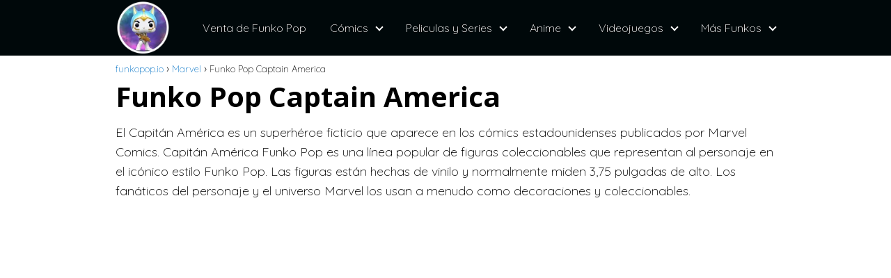

--- FILE ---
content_type: text/html; charset=UTF-8
request_url: https://funkopop.io/marvel/funko-pop-capitan-america/
body_size: 30676
content:
<!DOCTYPE html>

<html lang="en-US" >
	
<head>
	
<meta charset="UTF-8">
<meta name="viewport" content="width=device-width, initial-scale=1.0, maximum-scale=2.0">
<meta name='robots' content='index, follow, max-image-preview:large, max-snippet:-1, max-video-preview:-1' />



	<!-- This site is optimized with the Yoast SEO plugin v21.8.1 - https://yoast.com/wordpress/plugins/seo/ -->
	<title>Funko Pop Capitán América ▷ Capitan America Winter soldier</title><style id="perfmatters-used-css">:where(.wp-block-button__link){box-shadow:none;text-decoration:none;border-radius:9999px;padding:calc(.667em + 2px) calc(1.333em + 2px);}.wp-block-columns{display:flex;margin-bottom:1.75em;box-sizing:border-box;flex-wrap:wrap !important;align-items:normal !important;}@media (min-width:782px){.wp-block-columns{flex-wrap:nowrap !important;}}@media (max-width:781px){.wp-block-columns:not(.is-not-stacked-on-mobile)>.wp-block-column{flex-basis:100% !important;}}@media (min-width:782px){.wp-block-columns:not(.is-not-stacked-on-mobile)>.wp-block-column{flex-basis:0;flex-grow:1;}.wp-block-columns:not(.is-not-stacked-on-mobile)>.wp-block-column[style*=flex-basis]{flex-grow:0;}}:where(.wp-block-columns.has-background){padding:1.25em 2.375em;}.wp-block-column{flex-grow:1;min-width:0;word-break:break-word;overflow-wrap:break-word;}:where(.wp-block-post-comments input[type=submit]){border:none;}.wp-block-embed.alignleft,.wp-block-embed.alignright,.wp-block[data-align=left]>[data-type="core/embed"],.wp-block[data-align=right]>[data-type="core/embed"]{max-width:360px;width:100%;}.wp-block-embed.alignleft .wp-block-embed__wrapper,.wp-block-embed.alignright .wp-block-embed__wrapper,.wp-block[data-align=left]>[data-type="core/embed"] .wp-block-embed__wrapper,.wp-block[data-align=right]>[data-type="core/embed"] .wp-block-embed__wrapper{min-width:280px;}.wp-block-cover .wp-block-embed{min-width:320px;min-height:240px;}.wp-block-embed{overflow-wrap:break-word;}.wp-block-embed figcaption{margin-top:.5em;margin-bottom:1em;}.wp-block-embed iframe{max-width:100%;}.wp-block-embed__wrapper{position:relative;}.wp-embed-responsive .wp-has-aspect-ratio .wp-block-embed__wrapper:before{content:"";display:block;padding-top:50%;}.wp-embed-responsive .wp-has-aspect-ratio iframe{position:absolute;top:0;right:0;bottom:0;left:0;height:100%;width:100%;}.wp-embed-responsive .wp-embed-aspect-21-9 .wp-block-embed__wrapper:before{padding-top:42.85%;}.wp-embed-responsive .wp-embed-aspect-18-9 .wp-block-embed__wrapper:before{padding-top:50%;}.wp-embed-responsive .wp-embed-aspect-16-9 .wp-block-embed__wrapper:before{padding-top:56.25%;}.wp-embed-responsive .wp-embed-aspect-4-3 .wp-block-embed__wrapper:before{padding-top:75%;}.wp-embed-responsive .wp-embed-aspect-1-1 .wp-block-embed__wrapper:before{padding-top:100%;}.wp-embed-responsive .wp-embed-aspect-9-16 .wp-block-embed__wrapper:before{padding-top:177.77%;}.wp-embed-responsive .wp-embed-aspect-1-2 .wp-block-embed__wrapper:before{padding-top:200%;}:where(.wp-block-file__button){border-radius:2em;padding:.5em 1em;}:where(.wp-block-file__button):is(a):active,:where(.wp-block-file__button):is(a):focus,:where(.wp-block-file__button):is(a):hover,:where(.wp-block-file__button):is(a):visited{box-shadow:none;color:#fff;opacity:.85;text-decoration:none;}.wp-block-group{box-sizing:border-box;}.wp-block-image img{height:auto;max-width:100%;vertical-align:bottom;}.wp-block-image.has-custom-border img,.wp-block-image img{box-sizing:border-box;}.wp-block-image.aligncenter{text-align:center;}.wp-block-image.aligncenter,.wp-block-image .aligncenter,.wp-block-image.alignleft,.wp-block-image .alignleft,.wp-block-image.alignright,.wp-block-image .alignright{display:table;}.wp-block-image .aligncenter{margin-left:auto;margin-right:auto;}.wp-block-image :where(.has-border-color){border-style:solid;}.wp-block-image :where([style*=border-top-color]){border-top-style:solid;}.wp-block-image :where([style*=border-right-color]){border-right-style:solid;}.wp-block-image :where([style*=border-bottom-color]){border-bottom-style:solid;}.wp-block-image :where([style*=border-left-color]){border-left-style:solid;}.wp-block-image :where([style*=border-width]){border-style:solid;}.wp-block-image :where([style*=border-top-width]){border-top-style:solid;}.wp-block-image :where([style*=border-right-width]){border-right-style:solid;}.wp-block-image :where([style*=border-bottom-width]){border-bottom-style:solid;}.wp-block-image :where([style*=border-left-width]){border-left-style:solid;}.wp-block-image figure{margin:0;}.wp-block-latest-posts.wp-block-latest-posts__list{list-style:none;padding-left:0;}.wp-block-latest-posts.wp-block-latest-posts__list li{clear:both;}ol,ul{box-sizing:border-box;}:where(.wp-block-navigation.has-background .wp-block-navigation-item a:not(.wp-element-button)),:where(.wp-block-navigation.has-background .wp-block-navigation-submenu a:not(.wp-element-button)),:where(.wp-block-navigation .wp-block-navigation__submenu-container .wp-block-navigation-item a:not(.wp-element-button)),:where(.wp-block-navigation .wp-block-navigation__submenu-container .wp-block-navigation-submenu a:not(.wp-element-button)){padding:.5em 1em;}@keyframes overlay-menu__fade-in-animation{0%{opacity:0;transform:translateY(.5em);}to{opacity:1;transform:translateY(0);}}:where(p.has-text-color:not(.has-link-color)) a{color:inherit;}:where(.wp-block-search__button){border:1px solid #ccc;padding:.375em .625em;}:where(.wp-block-search__button-inside .wp-block-search__inside-wrapper){padding:4px;border:1px solid #949494;}:where(.wp-block-search__button-inside .wp-block-search__inside-wrapper) :where(.wp-block-search__button){padding:.125em .5em;}:root{--wp--preset--font-size--normal:16px;--wp--preset--font-size--huge:42px;}.aligncenter{clear:both;}html :where(.has-border-color){border-style:solid;}html :where([style*=border-top-color]){border-top-style:solid;}html :where([style*=border-right-color]){border-right-style:solid;}html :where([style*=border-bottom-color]){border-bottom-style:solid;}html :where([style*=border-left-color]){border-left-style:solid;}html :where([style*=border-width]){border-style:solid;}html :where([style*=border-top-width]){border-top-style:solid;}html :where([style*=border-right-width]){border-right-style:solid;}html :where([style*=border-bottom-width]){border-bottom-style:solid;}html :where([style*=border-left-width]){border-left-style:solid;}html :where(img[class*=wp-image-]){height:auto;max-width:100%;}figure{margin:0 0 1em;}*,body{padding:0;margin:0;}ol li,p,ul li{overflow-wrap:break-word;}footer,h1{width:100%;}#btn-menu,.comment-form-cookies-consent,.comment-notes,.content-footer-social p.sidebar-title,.go-top>span,.says,.search-form .screen-reader-text,.site-header p.sidebar-title,header label,label[for=cat]{display:none;}*,body,figure{margin:0;}#cookiesbox a:hover,#menu ul a,.content-tags a:hover,.tagcloud a:hover,a,a.asap-clusters-cats:hover,header a:hover,mark{text-decoration:none;}.wp-caption,audio,canvas,embed,iframe,img,object,pre,progress,video{max-width:100%;}#cookiesbox p,.the-content .post-index ol,.the-content .post-index ul,address:last-child,blockquote p,pre:last-child,table:last-child{margin-bottom:0;}.btn-amzn,b,kbd kbd,strong,table thead th{font-weight:700;}#menu ul,#menu ul li,#menu ul>li ul>li,*{box-sizing:border-box;}html{-webkit-tap-highlight-color:transparent;}body{text-rendering:optimizeSpeed;word-wrap:break-word;overflow-x:hidden;}img{height:auto;object-fit:contain;}h1{margin:5px 0;}h2,h3,h4,h5{margin:10px 0;}p{margin:0 0 20px;}#cookiesbox a,a:hover{text-decoration:underline;}header{z-index:999;}header label{cursor:pointer;}footer{margin:0 auto;}.asap-stars i,footer p{font-size:16px !important;}body>header>h1>a{color:#fff;font-weight:400;}input:not([type=submit]):not([type=radio]):not([type=checkbox]):not([type=file]),select,textarea{padding:.5rem .75rem;font-size:1.1rem;outline:0;display:inline-block;width:100%;-webkit-box-shadow:inset 0 1px 3px #f6f6f7;box-shadow:inset 0 1px 3px #f6f6f7;background-color:#fff;border-radius:2px;}button,input,select,textarea{font-family:inherit;font-size:inherit;line-height:inherit;outline:0;}figure{display:inline-block;}figure img{margin-bottom:.5rem;line-height:1;}.wp-caption{margin-bottom:1.5em;position:relative;}.wp-caption img[class*=wp-image-]{display:block;margin-left:auto;margin-right:auto;margin-bottom:0;}.wp-caption .wp-caption-text{position:relative;bottom:0;left:0;padding:10px 20px;white-space:pre-wrap;text-transform:none;text-align:center;font-size:.8rem;}.aligncenter{clear:both;display:block;margin-left:auto;margin-right:auto;}::selection{background:#000;color:#fff;}::-moz-selection{background:#000;color:#fff;}.article-image,.article-image-featured{background-position:center center;background-repeat:no-repeat;overflow:hidden;}.site-header{margin-bottom:8px;width:100%;z-index:999;opacity:1;min-height:56px;}.content-loop,.content-page,.content-single,.content-wc,.site-header-content{margin:0 auto;position:relative;}.site-header-content{display:flex;align-items:center;justify-content:space-between;}.site-logo,.site-name{display:inline-block;line-height:56px;}.site-logo img{vertical-align:middle;}.site-header .sub-menu a{color:#222 !important;}.content-all,.content-page,.content-single,.content-wc{flex-wrap:wrap;}.article-loop a,.content-loop,.post-index ol li,.the-content .post-index span,a.asap-clusters-cats span{display:block;}.custom-logo{overflow:hidden;}.asap-content-clusters-cats,.content-area,.content-cluster,.related-posts{display:-webkit-box;display:-ms-flexbox;display:flex;-webkit-box-flex:0;-ms-flex:0 1 auto;flex:0 1 auto;-webkit-box-orient:horizontal;-webkit-box-direction:normal;-ms-flex-direction:row;flex-direction:row;-ms-flex-wrap:wrap;flex-wrap:wrap;justify-content:center;-webkit-box-pack:center;-ms-flex-pack:center;}.related-posts{width:100%;position:relative;margin-top:2.5rem;}.archive .content-loop h1,.article-full,.asap-full-header,.comment-respond>p,.nav,.p20,.social-buttons-top{width:100%;}.content-all .primary-sidebar,.the-content #ez-toc-container ul ul,.the-content .article-loop h2,.the-content .article-loop h3{margin-top:0 !important;}.asap-columns-3{width:100%;flex-basis:33.333333%;max-width:33.333333%;}.article-loop{text-align:left;padding:0 .625rem 2rem;}.article-full,.article-loop{display:inline-block;vertical-align:top;}.article-loop span.entry-title{display:block;margin-bottom:20px;}.article-loop h2,.article-loop h3,.article-loop h4,.article-loop p,.article-loop span.entry-title,.last-post-sidebar p,.related-posts p{padding-left:10px;padding-right:10px;line-height:1.4;text-align:center;}.article-content{display:block;margin-bottom:10px !important;position:relative;line-height:0;text-align:center;overflow:hidden;}.article-image{height:196px;-webkit-background-size:cover;-moz-background-size:cover;-o-background-size:cover;background-size:cover;-webkit-transform-origin:center bottom !important;-ms-transform-origin:center bottom !important;-moz-transform-origin:center bottom !important;-o-transform-origin:center bottom !important;transform-origin:center bottom !important;width:100%;position:relative;}.content-footer .widget-area ul li,p.asap-subtitle{margin-bottom:6px;}.related-posts .article-image{height:120px;}.article-loop a:hover,.last-post-sidebar a:hover,.pagination a:hover{text-decoration:none !important;}.the-content{margin-bottom:1.5rem;}h1+.the-content{margin-top:.75rem;}.the-content ol,.the-content ul{margin:0 0 20px;font-size:18px;color:#222 !important;}.the-content ul{list-style:disc;}.asap-pros-cons ul,.single-nav li,ul.breadcrumb{list-style:none;}.the-content ul ul{list-style:circle;}.the-content ul ul ul{list-style:square;}.the-content ol li,.the-content ul li{margin:0 0 12px 40px;padding-left:2px;line-height:1.6;}.the-content ol ol,.the-content ul ul{margin-top:8px !important;margin-bottom:10px !important;}.the-content h2{margin-top:2.5rem !important;margin-bottom:1rem !important;}.the-content h3{margin-top:2rem !important;margin-bottom:.75rem !important;}.cookiesblock,.wp-block-embed{display:block !important;}.breadcrumb li{display:inline;margin:0;}.breadcrumb li:after{content:"›";margin:0 4px;}.breadcrumb li:last-child:after{content:"";margin:0;}.footer-breadcrumb .breadcrumb{padding:10px;border-top:1px solid #ddd;}#menu>ul>li,.ads-asap-alignleft,.asap-btn-ctn-left{text-align:left;}.author-box,.author-box .author-box-social,.single-nav{margin-top:1rem;}.popular-post-sidebar ol a,.popular-post-sidebar ol li:before,.primary-sidebar div ul a,.primary-sidebar div ul li:before,.the-content .post-index a,.the-content .post-index li{line-height:1.6;}.post-index ol li ol li:before,.post-index ol li:before{content:counters(item,".") ". ";counter-increment:item;}.single-nav{position:relative;display:flex;align-items:center;}.single-nav li{width:50%;}.single-nav .nav-prev{text-align:left;padding:0 1rem;}.search-header,.search-responsive,.single-nav .nav-next a,.single-nav .nav-prev a{display:inline-block;}.single-nav .nav-prev a:before{content:"";left:0;position:absolute;top:50%;border:solid;border-width:0 1px 1px 0;display:inline-block;padding:3px;transform:translate(0,-50%);transform:rotate(135deg);-webkit-transform:rotate(135deg);margin-top:-2px;}.single-nav .nav-next{text-align:right;padding:0 1rem;}.single-nav .nav-next a:before{content:"";right:0;position:absolute;top:50%;border:solid;border-width:0 1px 1px 0;display:inline-block;padding:3px;transform:translate(0,-50%);transform:rotate(-45deg);-webkit-transform:rotate(-45deg);}.the-content .post-index{background:#fafafa;border:1px solid #ddd;padding:20px 44px 20px 20px;margin-top:24px;position:relative;margin-bottom:2rem;}.the-content .post-index li{margin-bottom:6px !important;margin-left:27px !important;}.the-content .post-index #index-table{margin-top:18px;}.post-index ol{counter-reset:item;}.the-content .post-index ol ol li,.the-content .post-index ul ul li{margin-left:20px !important;}.post-index ol li:before{width:20px;display:inline;text-align:center;position:relative;left:-5px;}.the-content h2:before,.the-content h3:before{display:block;content:" ";margin-top:-70px;height:70px;visibility:hidden;}.content-attachment .image-attachment,.content-footer{margin:0 auto;}#menu,#menu ul .menu-item-has-children,#menu>ul,#menu>ul>li ul>li,.circle,.search-form,.search-header,.search-home,.search-responsive,.search-responsive form{position:relative;}.content-footer ul{padding:0;margin:0;word-wrap:break-word;}.area-comentarios ol,.children,.content-footer li{list-style-type:none;}.content-footer p{color:#fff;}.content-footer .widget-content-footer{display:-webkit-box;display:-ms-flexbox;display:flex;}.content-footer .widget-area{font-size:14px;width:100%;}.search-header svg,.search-home svg,.search-responsive svg{stroke:currentColor;stroke-width:2;stroke-linecap:round;stroke-linejoin:round;fill:none;}.search-header svg,.search-responsive svg{width:18px;height:18px;}.search-header input:not([type=submit]):not([type=radio]):not([type=checkbox]):not([type=file]):active,.search-header input:not([type=submit]):not([type=radio]):not([type=checkbox]):not([type=file]):focus,.search-responsive input:not([type=submit]):not([type=radio]):not([type=checkbox]):not([type=file]):active,.search-responsive input:not([type=submit]):not([type=radio]):not([type=checkbox]):not([type=file]):focus{background:#eee;}.search-header button:hover,.search-home button.s-btn:hover,.search-responsive button:hover{opacity:1;}.search-responsive{width:100%;margin-bottom:2rem;box-shadow:0 2px 2px 0 rgba(0,0,0,.15);}.search-responsive form{width:100%;margin:0 auto;}.search-responsive input:not([type=submit]):not([type=radio]):not([type=checkbox]):not([type=file]){display:inline-block;width:100%;padding:10px 10px 10px 20px;font-size:18px;-webkit-box-shadow:none !important;box-shadow:none !important;border:none;outline:0;transition:background .2s;background-color:#fff;border-radius:2px;height:60px;line-height:60px;}.search-responsive button.s-btn{height:60px;line-height:68px;opacity:.6;width:auto;padding-right:24px;padding-left:20px;}.search-responsive button.s-btn:before{content:"";}.search-responsive img{width:20px;}button.s-btn{position:absolute;right:0;top:0;height:40px;cursor:pointer;width:40px;background:0 0;color:#484848;border-radius:0;border:0;padding:0;font-size:1.3em;}.area-comentarios ol{padding:0;margin:0 0 3rem;order:2;}.area-comentarios{margin-top:2.5rem;display:flex;flex-direction:column;}#menu{-webkit-touch-callout:none;-webkit-user-select:none;-khtml-user-select:none;-moz-user-select:none;-ms-user-select:none;user-select:none;z-index:100;display:inline-block;}#menu ul,#menu ul li{list-style:none;padding:0;margin:0;}#menu>ul{padding:0;margin:0;}#menu>ul>li{display:inline-block;line-height:56px;cursor:pointer;padding:0;width:auto;transition:background-color .5s;}#menu ul>li ul>li{margin:0;padding:0;line-height:1.8;}#menu>ul>li>ul{position:absolute;width:auto;}#menu>ul>li ul>li{width:100%;}#menu>ul>li>ul>li ul{position:absolute;left:100%;top:0;}#menu ul>li ul{background-color:#fff;right:0;}#menu>ul .menu-item-has-children:before{right:25.5px;}.circle{width:28px;height:28px;}.line{position:absolute;height:3px;width:100%;border-radius:8px;transition:.15s;}.top{top:18%;}.middle{top:48%;}.bottom{top:78%;}@media (min-width:768px) and (max-width:1050px){.article-full,.content-thin{padding-left:1rem;}}@media (min-width:1050px){#menu>ul{text-align:right !important;}#menu ul>li ul{padding:12px 8px;margin:-8px 0 0;width:16rem;transition:opacity .15s ease-in-out,visibility .15s ease-in-out;left:initial;bottom:initial;visibility:hidden;display:none;opacity:0;z-index:-1;position:absolute;box-shadow:0 0 30px -5px rgba(23,50,70,.9);box-sizing:border-box;}#menu>ul li ul a{display:block;width:100%;}#menu>ul>li{line-height:56px;margin:0 0 0 30px;}#menu>ul>li:first-child{margin:0 !important;}#menu ul>li ul a,.ads-asap-desktop{display:block;}#menu ul>li ul>li{float:left;}#menu ul>li ul>li:hover{background:#f6f6f7;}#menu ul>li ul>li a{padding:7px 20px 7px 14px;transition:background-color .25s ease-out;}#menu ul>li ul>li:last-child{border-bottom:none;}#menu ul>li>ul{z-index:9;}#menu ul>li>ul>li>ul{z-index:99;margin-top:-.8rem;left:-16.2rem !important;}#menu ul>li>ul>li>ul>li>ul{z-index:999;}#menu ul>li>ul>li>ul>li>ul>li>ul{z-index:9999;}#menu ul .menu-item-has-children:after{content:"";display:inline-block;padding:3px;-webkit-transform:rotate(45deg);transform:rotate(45deg);position:relative;top:-3px;}#menu ul .menu-item-has-children a{padding-right:.5rem;}#menu .sub-menu .menu-item-has-children a{padding-right:.75rem !important;}#menu ul .menu-item-has-children ul .menu-item-has-children:after{content:"";border:solid #222;border-width:0 2px 2px 0;display:inline-block;padding:3px;-webkit-transform:rotate(45deg);transform:rotate(45deg);position:absolute;right:20px;top:14px;}.related-posts p{margin-bottom:0 !important;}.ads-asap-mobile,.footer-breadcrumb .breadcrumb-trail,.icon-facebook-m,.search-responsive,.social-fix{display:none;}.site-header{position:sticky;top:0;}.content-all,.content-page,.content-single,.content-wc{display:flex;}.content-loop,.content-page,.content-single,.content-wc,.site-header-content{padding-left:1rem;padding-right:1rem;}}@media (max-width:1050px){#menu,#menu>ul>li>ul>li ul{left:0;}#menu ul{min-height:auto !important;}input[type=checkbox]:checked~#menu{transform:translateX(0);}#menu{height:100%;width:100%;position:fixed;transform:translateX(-100%);transition:transform .15s ease-in-out;background:#f9f9f9;overflow:auto !important;padding-bottom:56px;}#menu>ul{width:100%;font-size:18px;}#menu>ul>li{width:100%;display:inline-table;background-color:#f9f9f9;}#menu>ul>li>a,#menu>ul>li>span{padding:0 10px 0 20px;}#menu>ul>li ul{position:relative !important;max-height:0;overflow:hidden;transition-property:max-height;transition-duration:.5s;transition-timing-function:ease-out;}#menu>ul>li ul *{padding:0;margin:0;}#menu>ul>li>ul{top:0;}#menu ul>li ul>li>a,#menu ul>li ul>li>span{padding:0 10px;}#menu ul>li ul>li{line-height:40px;}#menu ul>li ul>li:last-child{border-bottom:none;}#menu ul li.menu-item-has-children a{width:70%;display:inline-block;}#menu ul li ul{background:#fff;}#menu ul li ul li:first-child{padding-top:14px;}#menu ul li ul li:last-child{padding-bottom:14px;}#menu ul>.menu-item-has-children:before{content:"";border:solid #282828;border-width:0 2px 2px 0;display:inline-block;padding:4px;-webkit-transform:rotate(45deg);transform:rotate(45deg);position:absolute;right:28px;top:21px;}#menu>ul>li ul>.menu-item-has-children:before{top:27px;}#menu ul>.menu-item-has-children li{padding:2px 0 2px 30px;}#menu ul li>ul li:hover{background:#f6f6f7;}#menu ul li>ul li.menu-item-has-children:hover{background:#fff !important;}body,html{margin:0;height:100%;}.site-header{position:fixed;}.ads-asap-desktop,.article-full>.breadcrumb-trail,.content-thin>.breadcrumb-trail,.search-header,.social-desktop{display:none;}.ads-asap-mobile,.asap-full-header,.content-all,.content-page,.content-single,.content-wc,.go-top,header #menu a,header label{display:block;}header label{height:56px;line-height:56px;padding:12px 20px 0;transition:.4s;}header #menu a{color:#222 !important;}.related-posts .article-loop{margin:0 0 .75rem !important;}.area-comentarios ol{margin-bottom:0;}.last-post-sidebar .article-image,.related-posts .article-image{height:150px !important;}.site-logo,.site-name{padding:0 1rem;}.asap-columns-2,.asap-columns-3,.asap-columns-4,.asap-columns-5{width:100%;flex-basis:50%;max-width:50%;}.article-full,.content-thin,.primary-sidebar{width:100% !important;padding:0 1rem 1rem !important;margin:0 auto;display:block;}.content-footer .widget-area{width:100%;}.content-footer .widget-content-footer{-ms-flex-wrap:wrap;flex-wrap:wrap;}.related-posts{margin-top:3rem;padding:1.5rem;}.content-page,.content-single,.content-wc{padding-top:4rem;}.site-logo img{max-height:56px;}}@media (max-width:480px){.related-posts .article-loop{padding:0 !important;}.asap-columns-2,.asap-columns-3,.asap-columns-4,.asap-columns-5{width:100%;flex-basis:100%;max-width:100%;}.article-image{height:180px;}.article-loop{padding:0 0 1.25rem;}}.aawp .aawp-button,.aawp-button{background-color:#fff;border:1px solid #ccc !important;box-sizing:border-box;color:#333 !important;cursor:pointer;display:inline-block;font-size:14px;font-weight:400;line-height:19px;margin:0;padding:7px 12px 6px;text-align:center;text-decoration:none !important;}.aawp .aawp-button:hover,.aawp-button:hover{text-decoration:none !important;}.aawp .aawp-button:active,.aawp .aawp-button:focus,.aawp-button:active,.aawp-button:focus{box-shadow:none;outline:none;text-decoration:none !important;}.aawp .aawp-button:visited,.aawp-button:visited{color:#333 !important;}.aawp .aawp-button:focus,.aawp .aawp-button:hover,.aawp-button:focus,.aawp-button:hover{background-color:#fafafa;border:1px solid #ccc !important;color:#333 !important;}.aawp .aawp-button.aawp-button--amazon,.aawp-button.aawp-button--amazon{background:#f0c14b;background:linear-gradient(180deg,#f7dfa5,#f0c14b) repeat scroll 0 0 transparent;border-color:#9c7e31 #90742d #786025 !important;border-radius:3px;box-shadow:inset 0 1px 0 hsla(0,0%,100%,.4);color:#111 !important;}.aawp .aawp-button.aawp-button--amazon:active,.aawp .aawp-button.aawp-button--amazon:focus,.aawp .aawp-button.aawp-button--amazon:hover,.aawp-button.aawp-button--amazon:active,.aawp-button.aawp-button--amazon:focus,.aawp-button.aawp-button--amazon:hover{background:#eeb933;background:linear-gradient(180deg,#f5d78e,#eeb933) repeat scroll 0 0 transparent;color:#111 !important;}.aawp .aawp-button.aawp-button--icon,.aawp-button.aawp-button--icon{padding-left:32px;position:relative;}.aawp .aawp-button.aawp-button--icon:before,.aawp-button.aawp-button--icon:before{background-position:9px;background-repeat:no-repeat;background-size:14px 14px;bottom:0;content:"";left:0;position:absolute;right:0;top:0;}.aawp .aawp-button.aawp-button--icon-black:before,.aawp-button.aawp-button--icon-black:before{background-image:url("https://funkopop.io/wp-content/plugins/aawp/assets/dist/css/../../img/icon-cart-black.svg");}a.aawp-star-rating,a.aawp-star-rating:active,a.aawp-star-rating:focus,a.aawp-star-rating:hover{border:none;box-shadow:none;outline:none;text-decoration:none;}.aawp-star-rating{background-image:url("https://funkopop.io/wp-content/plugins/aawp/assets/dist/css/../../img/stars/v1.svg");background-size:16px 16px;display:inline-block;height:16px;position:relative;width:80px;}.aawp-star-rating,.aawp-star-rating>span{background-position:0;background-repeat:repeat-x;vertical-align:middle;}.aawp-star-rating>span{background-image:url("https://funkopop.io/wp-content/plugins/aawp/assets/dist/css/../../img/stars/v1-active.svg");background-size:16px 16px;bottom:0;display:block;height:16px;left:0;position:absolute;top:0;width:80px;}.aawp-star-rating--v2{background-image:url("https://funkopop.io/wp-content/plugins/aawp/assets/dist/css/../../img/stars/v2.svg");}.aawp-star-rating--v2>span{background-image:url("https://funkopop.io/wp-content/plugins/aawp/assets/dist/css/../../img/stars/v2-active.svg");}.aawp-product{margin:0 0 30px;position:relative;width:100%;}.aawp-product .aawp-product__title{word-wrap:break-word;}.aawp-product__ribbon{font-size:12px;font-weight:400;line-height:20px;padding:0 20px;text-transform:uppercase;}.aawp-product__ribbon--sale{background:#27ae60;border-bottom-left-radius:2px;color:#fff;}.aawp,.aawp *,.aawp :after,.aawp :before,.aawp div,.aawp div *,.aawp div :after,.aawp div :before,.aawp span,.aawp span *,.aawp span :after,.aawp span :before{box-sizing:border-box;}.aawp a.aawp-check-premium,.aawp a.aawp-check-premium:active,.aawp a.aawp-check-premium:focus,.aawp a.aawp-check-premium:hover,.aawp a.aawp-check-premium:visited,.aawp a.aawp-check-prime,.aawp a.aawp-check-prime:active,.aawp a.aawp-check-prime:focus,.aawp a.aawp-check-prime:hover,.aawp a.aawp-check-prime:visited,a.aawp-check-premium,a.aawp-check-premium:active,a.aawp-check-premium:focus,a.aawp-check-premium:hover,a.aawp-check-premium:visited,a.aawp-check-prime,a.aawp-check-prime:active,a.aawp-check-prime:focus,a.aawp-check-prime:hover,a.aawp-check-prime:visited{border:none;box-shadow:none;outline:none;text-decoration:none;}.aawp .aawp-check-prime,.aawp-check-prime{background-image:url("https://funkopop.io/wp-content/plugins/aawp/assets/dist/css/../../img/icon-check-prime.png");display:inline-block;height:16px;vertical-align:middle;width:55px;}@media (-webkit-min-device-pixel-ratio:2),(min-resolution:192dpi){.aawp .aawp-check-prime,.aawp-check-prime{background-image:url("https://funkopop.io/wp-content/plugins/aawp/assets/dist/css/../../img/icon-check-prime@2x.png");background-size:55px 16px;}}.aawp-grid{display:flex;flex-flow:row wrap;justify-content:flex-start;margin:0 -2%;}.aawp-grid__item{margin:0 2%;width:100%;}@media (min-width:481px){.aawp-grid__item{display:flex;}.aawp-grid__item>*{max-width:100%;}}@media (min-width:601px){.aawp-grid--col-3 .aawp-grid__item{width:29.33333333%;}}@media (min-width:601px) and (max-width:1024px){.aawp-grid--col-3 .aawp-grid__item,.aawp-grid--col-4 .aawp-grid__item,.aawp-grid--col-5 .aawp-grid__item,.aawp-grid--col-6 .aawp-grid__item{width:46%;}}.aawp .aawp-product--vertical{zoom:1;background:#fff;border:1px solid #ececec;color:inherit;display:block;font-size:15px;line-height:1.6;margin:0 0 20px;max-width:100%;min-width:100%;padding:25px 15px 15px;position:relative;white-space:normal;}.aawp .aawp-product--vertical:after,.aawp .aawp-product--vertical:before{content:" ";display:table;}.aawp .aawp-product--vertical:after{clear:both;}@media (max-width:480px){.aawp .aawp-product--vertical{margin-bottom:15px;}}.aawp .aawp-product--vertical .aawp-button+.aawp-button{margin-left:15px;margin-top:5px;}.aawp .aawp-product--vertical .aawp-product__ribbon{padding:0 10px;}.aawp .aawp-product--vertical .aawp-product__ribbon--sale{position:absolute;right:-1px;top:-1px;}.aawp .aawp-product--vertical .aawp-product__image{border:none;box-shadow:none;display:block;height:250px;margin:0 auto;max-width:100%;-o-object-fit:contain;object-fit:contain;width:250px;}.aawp .aawp-product--vertical.aawp-product--bestseller .aawp-product__image,.aawp .aawp-product--vertical.aawp-product--new .aawp-product__image{margin-top:3px;}.aawp .aawp-product--vertical .aawp-product__content{min-height:75px;position:relative;}.aawp .aawp-product--vertical .aawp-product__title{border:none;box-shadow:none;display:block;font-size:16px;font-weight:700;height:40px;line-height:20px;margin-top:10px;outline:none;overflow:hidden;text-decoration:none;text-overflow:ellipsis;}.aawp .aawp-product--vertical .aawp-product__meta{display:inline-block;display:block;margin-top:5px;}.aawp .aawp-product--vertical .aawp-product__meta .aawp-check-prime{float:right;margin-top:7px;}.aawp .aawp-product--vertical .aawp-product__reviews{color:#666;display:inline-block;font-size:14px;line-height:14px;vertical-align:-10%;}.aawp .aawp-product--vertical .aawp-product__footer{text-align:right;}.aawp .aawp-product--vertical .aawp-product__footer .aawp-check-prime{margin-bottom:5px;}.aawp .aawp-product--vertical .aawp-product__footer .aawp-button{display:block;margin:0;width:100%;}.aawp .aawp-product--vertical .aawp-product__footer .aawp-button+.aawp-button{margin-top:10px;}.aawp .aawp-product--vertical .aawp-product__pricing{display:inline-block;margin-top:10px;width:100%;}.aawp .aawp-product--vertical .aawp-product__pricing .aawp-product__price--current:empty,.aawp .aawp-product--vertical .aawp-product__pricing .aawp-product__price--old:empty,.aawp .aawp-product--vertical .aawp-product__pricing .aawp-product__price:empty,.aawp .aawp-product--vertical .aawp-product__pricing:empty{display:none;margin:0;}.aawp .aawp-product--vertical .aawp-product__info{color:#666;display:block;font-size:11px;margin-top:10px;text-align:center;}button::-moz-focus-inner{padding:0;border:0;}.su-custom-gallery{margin-bottom:1.5em;}.su-custom-gallery:after,.su-custom-gallery:before{content:"";display:table;}.su-custom-gallery:after{clear:both;}.su-custom-gallery-slide{position:relative;float:left;margin:.5em;overflow:hidden;}.su-custom-gallery-slide a{display:block;width:100%;}.su-custom-gallery-slide img{display:block;margin:0;padding:3px;border:1px solid #ccc;background:#fff;box-sizing:border-box;border-radius:5px;box-shadow:none;transition:all .2s;}.su-custom-gallery-slide:hover img{background:#eee;border:1px solid #aaa;}.su-custom-gallery-slide span{position:absolute;left:4px;bottom:4px;right:4px;display:block;padding:2px 4px;font-size:12px;color:#fff;background:#000;background:rgba(0,0,0,.5);line-height:1.3;opacity:0;transition:all .2s;}.su-custom-gallery-slide:hover span{opacity:1;}.su-custom-gallery-title-never span{display:none;}</style><link rel='preload' href='https://funkopop.io/wp-content/cache/perfmatters/funkopop.io/fonts/memSYaGs126MiZpBA-UvWbX2vVnXBbObj2OVZyOOSr4dVJWUgsg-1x4gaVQUwaEQbjA.woff'><link rel='preload' href='https://funkopop.io/wp-content/cache/perfmatters/funkopop.io/fonts/6xKtdSZaM9iE8KbpRA_hK1QNYuDyPw.woff2'>
	<meta name="description" content="Funko Pop Capitán América son el regalo perfecto para cualquier fan de las películas de Marvel. Infinity War y Endgame ¡Consigue el tuyo hoy!" />
	<link rel="canonical" href="https://funkopop.io/marvel/funko-pop-capitan-america/" />
	<meta property="og:locale" content="en_US" />
	<meta property="og:type" content="article" />
	<meta property="og:title" content="Funko Pop Capitán América ▷ Capitan America Winter soldier" />
	<meta property="og:description" content="Funko Pop Capitán América son el regalo perfecto para cualquier fan de las películas de Marvel. Infinity War y Endgame ¡Consigue el tuyo hoy!" />
	<meta property="og:url" content="https://funkopop.io/marvel/funko-pop-capitan-america/" />
	<meta property="og:site_name" content="funkopop.io" />
	<meta property="article:published_time" content="2023-01-19T03:50:33+00:00" />
	<meta property="article:modified_time" content="2023-01-19T05:44:42+00:00" />
	<meta property="og:image" content="http://funkopop.io/wp-content/uploads/2023/01/El_pana_Gio_beatiful_design_Funko_pop_capitan_america__highly_d_5e16955c-0fff-4125-be2d-c55e04c05d36.png" />
	<meta property="og:image:width" content="556" />
	<meta property="og:image:height" content="556" />
	<meta property="og:image:type" content="image/png" />
	<meta name="author" content="Maira Ali" />
	<meta name="twitter:card" content="summary_large_image" />
	<meta name="twitter:label1" content="Written by" />
	<meta name="twitter:data1" content="Maira Ali" />
	<meta name="twitter:label2" content="Est. reading time" />
	<meta name="twitter:data2" content="7 minutes" />
	<script type="application/ld+json" class="yoast-schema-graph">{"@context":"https://schema.org","@graph":[{"@type":"Article","@id":"https://funkopop.io/marvel/funko-pop-capitan-america/#article","isPartOf":{"@id":"https://funkopop.io/marvel/funko-pop-capitan-america/"},"author":{"name":"Maira Ali","@id":"https://funkopop.io/#/schema/person/ec1e5d7b288dd0cc9c5ac47f248cb09c"},"headline":"Funko Pop Captain America","datePublished":"2023-01-19T03:50:33+00:00","dateModified":"2023-01-19T05:44:42+00:00","mainEntityOfPage":{"@id":"https://funkopop.io/marvel/funko-pop-capitan-america/"},"wordCount":1405,"publisher":{"@id":"https://funkopop.io/#organization"},"image":{"@id":"https://funkopop.io/marvel/funko-pop-capitan-america/#primaryimage"},"thumbnailUrl":"https://funkopop.io/wp-content/uploads/2023/01/El_pana_Gio_beatiful_design_Funko_pop_capitan_america__highly_d_5e16955c-0fff-4125-be2d-c55e04c05d36.png","keywords":["Marvel"],"articleSection":["Marvel"],"inLanguage":"en-US"},{"@type":"WebPage","@id":"https://funkopop.io/marvel/funko-pop-capitan-america/","url":"https://funkopop.io/marvel/funko-pop-capitan-america/","name":"Funko Pop Capitán América ▷ Capitan America Winter soldier","isPartOf":{"@id":"https://funkopop.io/#website"},"primaryImageOfPage":{"@id":"https://funkopop.io/marvel/funko-pop-capitan-america/#primaryimage"},"image":{"@id":"https://funkopop.io/marvel/funko-pop-capitan-america/#primaryimage"},"thumbnailUrl":"https://funkopop.io/wp-content/uploads/2023/01/El_pana_Gio_beatiful_design_Funko_pop_capitan_america__highly_d_5e16955c-0fff-4125-be2d-c55e04c05d36.png","datePublished":"2023-01-19T03:50:33+00:00","dateModified":"2023-01-19T05:44:42+00:00","description":"Funko Pop Capitán América son el regalo perfecto para cualquier fan de las películas de Marvel. Infinity War y Endgame ¡Consigue el tuyo hoy!","breadcrumb":{"@id":"https://funkopop.io/marvel/funko-pop-capitan-america/#breadcrumb"},"inLanguage":"en-US","potentialAction":[{"@type":"ReadAction","target":["https://funkopop.io/marvel/funko-pop-capitan-america/"]}]},{"@type":"ImageObject","inLanguage":"en-US","@id":"https://funkopop.io/marvel/funko-pop-capitan-america/#primaryimage","url":"https://funkopop.io/wp-content/uploads/2023/01/El_pana_Gio_beatiful_design_Funko_pop_capitan_america__highly_d_5e16955c-0fff-4125-be2d-c55e04c05d36.png","contentUrl":"https://funkopop.io/wp-content/uploads/2023/01/El_pana_Gio_beatiful_design_Funko_pop_capitan_america__highly_d_5e16955c-0fff-4125-be2d-c55e04c05d36.png","width":556,"height":556,"caption":"Funko Pop Capitan America"},{"@type":"WebSite","@id":"https://funkopop.io/#website","url":"https://funkopop.io/","name":"funkopop.io","description":"","publisher":{"@id":"https://funkopop.io/#organization"},"potentialAction":[{"@type":"SearchAction","target":{"@type":"EntryPoint","urlTemplate":"https://funkopop.io/?s={search_term_string}"},"query-input":"required name=search_term_string"}],"inLanguage":"en-US"},{"@type":"Organization","@id":"https://funkopop.io/#organization","name":"funkopop.io","url":"https://funkopop.io/","logo":{"@type":"ImageObject","inLanguage":"en-US","@id":"https://funkopop.io/#/schema/logo/image/","url":"https://funkopop.io/wp-content/uploads/2023/01/Logo-Funko-Black.png","contentUrl":"https://funkopop.io/wp-content/uploads/2023/01/Logo-Funko-Black.png","width":100,"height":100,"caption":"funkopop.io"},"image":{"@id":"https://funkopop.io/#/schema/logo/image/"}},{"@type":"Person","@id":"https://funkopop.io/#/schema/person/ec1e5d7b288dd0cc9c5ac47f248cb09c","name":"Maira Ali","image":{"@type":"ImageObject","inLanguage":"en-US","@id":"https://funkopop.io/#/schema/person/image/","url":"https://secure.gravatar.com/avatar/226f65cb8a385d2b553fbcf24adc467f?s=96&d=mm&r=g","contentUrl":"https://secure.gravatar.com/avatar/226f65cb8a385d2b553fbcf24adc467f?s=96&d=mm&r=g","caption":"Maira Ali"},"url":"https://funkopop.io/author/mairaali/"}]}</script>
	<!-- / Yoast SEO plugin. -->



<link rel='stylesheet' id='wp-block-library-css' data-pmdelayedstyle="https://funkopop.io/wp-includes/css/dist/block-library/style.min.css?ver=6.2.8" type='text/css' media='all' />
<link rel='stylesheet' id='classic-theme-styles-css' data-pmdelayedstyle="https://funkopop.io/wp-includes/css/classic-themes.min.css?ver=6.2.8" type='text/css' media='all' />
<style id='global-styles-inline-css' type='text/css'>
body{--wp--preset--color--black: #000000;--wp--preset--color--cyan-bluish-gray: #abb8c3;--wp--preset--color--white: #ffffff;--wp--preset--color--pale-pink: #f78da7;--wp--preset--color--vivid-red: #cf2e2e;--wp--preset--color--luminous-vivid-orange: #ff6900;--wp--preset--color--luminous-vivid-amber: #fcb900;--wp--preset--color--light-green-cyan: #7bdcb5;--wp--preset--color--vivid-green-cyan: #00d084;--wp--preset--color--pale-cyan-blue: #8ed1fc;--wp--preset--color--vivid-cyan-blue: #0693e3;--wp--preset--color--vivid-purple: #9b51e0;--wp--preset--gradient--vivid-cyan-blue-to-vivid-purple: linear-gradient(135deg,rgba(6,147,227,1) 0%,rgb(155,81,224) 100%);--wp--preset--gradient--light-green-cyan-to-vivid-green-cyan: linear-gradient(135deg,rgb(122,220,180) 0%,rgb(0,208,130) 100%);--wp--preset--gradient--luminous-vivid-amber-to-luminous-vivid-orange: linear-gradient(135deg,rgba(252,185,0,1) 0%,rgba(255,105,0,1) 100%);--wp--preset--gradient--luminous-vivid-orange-to-vivid-red: linear-gradient(135deg,rgba(255,105,0,1) 0%,rgb(207,46,46) 100%);--wp--preset--gradient--very-light-gray-to-cyan-bluish-gray: linear-gradient(135deg,rgb(238,238,238) 0%,rgb(169,184,195) 100%);--wp--preset--gradient--cool-to-warm-spectrum: linear-gradient(135deg,rgb(74,234,220) 0%,rgb(151,120,209) 20%,rgb(207,42,186) 40%,rgb(238,44,130) 60%,rgb(251,105,98) 80%,rgb(254,248,76) 100%);--wp--preset--gradient--blush-light-purple: linear-gradient(135deg,rgb(255,206,236) 0%,rgb(152,150,240) 100%);--wp--preset--gradient--blush-bordeaux: linear-gradient(135deg,rgb(254,205,165) 0%,rgb(254,45,45) 50%,rgb(107,0,62) 100%);--wp--preset--gradient--luminous-dusk: linear-gradient(135deg,rgb(255,203,112) 0%,rgb(199,81,192) 50%,rgb(65,88,208) 100%);--wp--preset--gradient--pale-ocean: linear-gradient(135deg,rgb(255,245,203) 0%,rgb(182,227,212) 50%,rgb(51,167,181) 100%);--wp--preset--gradient--electric-grass: linear-gradient(135deg,rgb(202,248,128) 0%,rgb(113,206,126) 100%);--wp--preset--gradient--midnight: linear-gradient(135deg,rgb(2,3,129) 0%,rgb(40,116,252) 100%);--wp--preset--duotone--dark-grayscale: url('#wp-duotone-dark-grayscale');--wp--preset--duotone--grayscale: url('#wp-duotone-grayscale');--wp--preset--duotone--purple-yellow: url('#wp-duotone-purple-yellow');--wp--preset--duotone--blue-red: url('#wp-duotone-blue-red');--wp--preset--duotone--midnight: url('#wp-duotone-midnight');--wp--preset--duotone--magenta-yellow: url('#wp-duotone-magenta-yellow');--wp--preset--duotone--purple-green: url('#wp-duotone-purple-green');--wp--preset--duotone--blue-orange: url('#wp-duotone-blue-orange');--wp--preset--font-size--small: 13px;--wp--preset--font-size--medium: 20px;--wp--preset--font-size--large: 36px;--wp--preset--font-size--x-large: 42px;--wp--preset--spacing--20: 0.44rem;--wp--preset--spacing--30: 0.67rem;--wp--preset--spacing--40: 1rem;--wp--preset--spacing--50: 1.5rem;--wp--preset--spacing--60: 2.25rem;--wp--preset--spacing--70: 3.38rem;--wp--preset--spacing--80: 5.06rem;--wp--preset--shadow--natural: 6px 6px 9px rgba(0, 0, 0, 0.2);--wp--preset--shadow--deep: 12px 12px 50px rgba(0, 0, 0, 0.4);--wp--preset--shadow--sharp: 6px 6px 0px rgba(0, 0, 0, 0.2);--wp--preset--shadow--outlined: 6px 6px 0px -3px rgba(255, 255, 255, 1), 6px 6px rgba(0, 0, 0, 1);--wp--preset--shadow--crisp: 6px 6px 0px rgba(0, 0, 0, 1);}:where(.is-layout-flex){gap: 0.5em;}body .is-layout-flow > .alignleft{float: left;margin-inline-start: 0;margin-inline-end: 2em;}body .is-layout-flow > .alignright{float: right;margin-inline-start: 2em;margin-inline-end: 0;}body .is-layout-flow > .aligncenter{margin-left: auto !important;margin-right: auto !important;}body .is-layout-constrained > .alignleft{float: left;margin-inline-start: 0;margin-inline-end: 2em;}body .is-layout-constrained > .alignright{float: right;margin-inline-start: 2em;margin-inline-end: 0;}body .is-layout-constrained > .aligncenter{margin-left: auto !important;margin-right: auto !important;}body .is-layout-constrained > :where(:not(.alignleft):not(.alignright):not(.alignfull)){max-width: var(--wp--style--global--content-size);margin-left: auto !important;margin-right: auto !important;}body .is-layout-constrained > .alignwide{max-width: var(--wp--style--global--wide-size);}body .is-layout-flex{display: flex;}body .is-layout-flex{flex-wrap: wrap;align-items: center;}body .is-layout-flex > *{margin: 0;}:where(.wp-block-columns.is-layout-flex){gap: 2em;}.has-black-color{color: var(--wp--preset--color--black) !important;}.has-cyan-bluish-gray-color{color: var(--wp--preset--color--cyan-bluish-gray) !important;}.has-white-color{color: var(--wp--preset--color--white) !important;}.has-pale-pink-color{color: var(--wp--preset--color--pale-pink) !important;}.has-vivid-red-color{color: var(--wp--preset--color--vivid-red) !important;}.has-luminous-vivid-orange-color{color: var(--wp--preset--color--luminous-vivid-orange) !important;}.has-luminous-vivid-amber-color{color: var(--wp--preset--color--luminous-vivid-amber) !important;}.has-light-green-cyan-color{color: var(--wp--preset--color--light-green-cyan) !important;}.has-vivid-green-cyan-color{color: var(--wp--preset--color--vivid-green-cyan) !important;}.has-pale-cyan-blue-color{color: var(--wp--preset--color--pale-cyan-blue) !important;}.has-vivid-cyan-blue-color{color: var(--wp--preset--color--vivid-cyan-blue) !important;}.has-vivid-purple-color{color: var(--wp--preset--color--vivid-purple) !important;}.has-black-background-color{background-color: var(--wp--preset--color--black) !important;}.has-cyan-bluish-gray-background-color{background-color: var(--wp--preset--color--cyan-bluish-gray) !important;}.has-white-background-color{background-color: var(--wp--preset--color--white) !important;}.has-pale-pink-background-color{background-color: var(--wp--preset--color--pale-pink) !important;}.has-vivid-red-background-color{background-color: var(--wp--preset--color--vivid-red) !important;}.has-luminous-vivid-orange-background-color{background-color: var(--wp--preset--color--luminous-vivid-orange) !important;}.has-luminous-vivid-amber-background-color{background-color: var(--wp--preset--color--luminous-vivid-amber) !important;}.has-light-green-cyan-background-color{background-color: var(--wp--preset--color--light-green-cyan) !important;}.has-vivid-green-cyan-background-color{background-color: var(--wp--preset--color--vivid-green-cyan) !important;}.has-pale-cyan-blue-background-color{background-color: var(--wp--preset--color--pale-cyan-blue) !important;}.has-vivid-cyan-blue-background-color{background-color: var(--wp--preset--color--vivid-cyan-blue) !important;}.has-vivid-purple-background-color{background-color: var(--wp--preset--color--vivid-purple) !important;}.has-black-border-color{border-color: var(--wp--preset--color--black) !important;}.has-cyan-bluish-gray-border-color{border-color: var(--wp--preset--color--cyan-bluish-gray) !important;}.has-white-border-color{border-color: var(--wp--preset--color--white) !important;}.has-pale-pink-border-color{border-color: var(--wp--preset--color--pale-pink) !important;}.has-vivid-red-border-color{border-color: var(--wp--preset--color--vivid-red) !important;}.has-luminous-vivid-orange-border-color{border-color: var(--wp--preset--color--luminous-vivid-orange) !important;}.has-luminous-vivid-amber-border-color{border-color: var(--wp--preset--color--luminous-vivid-amber) !important;}.has-light-green-cyan-border-color{border-color: var(--wp--preset--color--light-green-cyan) !important;}.has-vivid-green-cyan-border-color{border-color: var(--wp--preset--color--vivid-green-cyan) !important;}.has-pale-cyan-blue-border-color{border-color: var(--wp--preset--color--pale-cyan-blue) !important;}.has-vivid-cyan-blue-border-color{border-color: var(--wp--preset--color--vivid-cyan-blue) !important;}.has-vivid-purple-border-color{border-color: var(--wp--preset--color--vivid-purple) !important;}.has-vivid-cyan-blue-to-vivid-purple-gradient-background{background: var(--wp--preset--gradient--vivid-cyan-blue-to-vivid-purple) !important;}.has-light-green-cyan-to-vivid-green-cyan-gradient-background{background: var(--wp--preset--gradient--light-green-cyan-to-vivid-green-cyan) !important;}.has-luminous-vivid-amber-to-luminous-vivid-orange-gradient-background{background: var(--wp--preset--gradient--luminous-vivid-amber-to-luminous-vivid-orange) !important;}.has-luminous-vivid-orange-to-vivid-red-gradient-background{background: var(--wp--preset--gradient--luminous-vivid-orange-to-vivid-red) !important;}.has-very-light-gray-to-cyan-bluish-gray-gradient-background{background: var(--wp--preset--gradient--very-light-gray-to-cyan-bluish-gray) !important;}.has-cool-to-warm-spectrum-gradient-background{background: var(--wp--preset--gradient--cool-to-warm-spectrum) !important;}.has-blush-light-purple-gradient-background{background: var(--wp--preset--gradient--blush-light-purple) !important;}.has-blush-bordeaux-gradient-background{background: var(--wp--preset--gradient--blush-bordeaux) !important;}.has-luminous-dusk-gradient-background{background: var(--wp--preset--gradient--luminous-dusk) !important;}.has-pale-ocean-gradient-background{background: var(--wp--preset--gradient--pale-ocean) !important;}.has-electric-grass-gradient-background{background: var(--wp--preset--gradient--electric-grass) !important;}.has-midnight-gradient-background{background: var(--wp--preset--gradient--midnight) !important;}.has-small-font-size{font-size: var(--wp--preset--font-size--small) !important;}.has-medium-font-size{font-size: var(--wp--preset--font-size--medium) !important;}.has-large-font-size{font-size: var(--wp--preset--font-size--large) !important;}.has-x-large-font-size{font-size: var(--wp--preset--font-size--x-large) !important;}
.wp-block-navigation a:where(:not(.wp-element-button)){color: inherit;}
:where(.wp-block-columns.is-layout-flex){gap: 2em;}
.wp-block-pullquote{font-size: 1.5em;line-height: 1.6;}
</style>
<link rel='stylesheet' id='asap-style-css' data-pmdelayedstyle="https://funkopop.io/wp-content/themes/asap/assets/css/main.min.css?ver=0108020223" type='text/css' media='all' />
<style id='asap-style-inline-css' type='text/css'>
body {font-family: 'Quicksand', sans-serif !important;background: #ffffff;font-weight: 300 !important;}h1,h2,h3,h4,h5,h6 {font-family: 'Open Sans', sans-serif !important;font-weight: 700;line-height: 1.3;}h1 {color:#000000}h2,h5,h6{color:#000000}h3{color:#181818}h4{color:#ffffff}.article-loop p,.article-loop-featured p,.article-loop h2,.article-loop h3,.article-loop h4,.article-loop-featured h2,.article-loop-featured h3,.article-loop span.entry-title, .related-posts p,.last-post-sidebar p,.woocommerce-loop-product__title {font-family: 'Poppins', sans-serif !important;font-size: 18px !important;font-weight: 300 !important;}.article-loop .show-extract p,.article-loop .show-extract span {font-family: 'Quicksand', sans-serif !important;font-weight: 300 !important;}a {color: #0183e4;}.the-content .post-index span,.des-category .post-index span {font-size:18px;}.the-content .post-index li,.the-content .post-index a,.des-category .post-index li,.des-category .post-index a,.comment-respond > p > span > a,.asap-pros-cons-title span,.asap-pros-cons ul li span,.woocommerce #reviews #comments ol.commentlist li .comment-text p,.woocommerce #review_form #respond p,.woocommerce .comment-reply-title,.woocommerce form .form-row label, .woocommerce-page form .form-row label {font-size: calc(18px - 2px);}.content-tags a,.tagcloud a {border:1px solid #0183e4;}.content-tags a:hover,.tagcloud a:hover {color: #0183e499;}p,.the-content ul li,.the-content ol li {color: #000000;font-size: 18px;line-height: 1.6;}.comment-author cite,.primary-sidebar ul li a,.woocommerce ul.products li.product .price,span.asap-author,.content-cluster .show-extract span {color: #000000;}.comment-body p,#commentform input,#commentform textarea{font-size: calc(18px - 2px);}.social-title {font-size: calc(18px - 3px);}.breadcrumb a,.breadcrumb span,.woocommerce .woocommerce-breadcrumb {font-size: calc(18px - 5px);}.content-footer p,.content-footer li,.search-header input:not([type=submit]):not([type=radio]):not([type=checkbox]):not([type=file]) {font-size: calc(18px - 4px) !important;}.search-header input:not([type=submit]):not([type=radio]):not([type=checkbox]):not([type=file]) {border:1px solid #ffffff26 !important;}h1 {font-size: 40px;}h2 {font-size: 32px;}h3 {font-size: 28px;}h4 {font-size: 23px;}.site-header,#cookiesbox {background: #00080a;}.site-header-wc a span.count-number {border:1px solid #ffffff;}.content-footer {background: #0a0a0a;}.comment-respond > p,.area-comentarios ol > p,.error404 .content-loop p + p,.search .content-loop .search-home + p {border-bottom:1px solid #2471a3}.pagination a,.nav-links a,.woocommerce #respond input#submit,.woocommerce a.button, .woocommerce button.button,.woocommerce input.button,.woocommerce #respond input#submit.alt,.woocommerce a.button.alt,.woocommerce button.button.alt,.woocommerce input.button.alt,.wpcf7-form input.wpcf7-submit {background: #2471a3;color: #FFFFFF !important;}.woocommerce div.product .woocommerce-tabs ul.tabs li.active {border-bottom: 2px solid #2471a3;}.pagination a:hover,.nav-links a:hover {background: #2471a3B3;}.article-loop a span.entry-title{color:#000000 !important;}.article-loop a:hover p,.article-loop a:hover h2,.article-loop a:hover h3,.article-loop a:hover span.entry-title {color: #0183e4 !important;}.article-loop.custom-links a:hover span.entry-title,.asap-loop-horizontal .article-loop a:hover span.entry-title {color: #000000 !important;}#commentform input,#commentform textarea {border: 2px solid #2471a3;font-weight: 300 !important;}.content-loop {max-width: 980px;}.site-header-content {max-width: 980px;}.content-footer {max-width: calc(980px - 32px); }.content-footer-social {background: #0a0a0a1A;}.content-single {max-width: 980px;}.content-page {max-width: 980px;}.content-wc {max-width: 980px;}.reply a,.go-top {background: #2471a3;color: #FFFFFF;}.reply a {border: 2px solid #2471a3;}#commentform input[type=submit] {background: #2471a3;color: #FFFFFF;}.site-header a,header,header label {color: #ffffff;}.content-footer a,.content-footer p,.content-footer .widget-area {color: #FFFFFF;}header .line {background: #ffffff;}.site-logo img {max-width: 80px;}.search-header {margin-left: 0px;}.primary-sidebar {width:300px;}p.sidebar-title,.comment-respond > p,.area-comentarios ol > p,.asap-subtitle {font-size:calc(18px + 2px);}.popular-post-sidebar ol a {color:#000000;font-size:calc(18px - 2px);}.popular-post-sidebar ol li:before,.primary-sidebar div ul li:before {border-color: #2471a3;}.search-form input[type=submit] {background:#00080a;}.search-form {border:2px solid #2471a3;}.sidebar-title:after,.archive .content-loop h1:after {background:#2471a3;}.single-nav .nav-prev a:before, .single-nav .nav-next a:before {border-color:#2471a3;}.single-nav a {color:#000000;font-size:calc(18px - 3px);}.the-content .post-index {border-top:2px solid #2471a3;}.the-content .post-index #show-table {color:#0183e4;font-size: calc(18px - 3px);font-weight: 300;}.the-content .post-index .btn-show {font-size: calc(18px - 3px) !important;}.search-header form {width:200px;}.site-header .site-header-wc svg {stroke:#ffffff;}.item-featured {color:#FFFFFF;background:#f16028;}.checkbox .check-table svg {stroke:#2471a3;}.article-content {height:196px;}.content-thin .content-cluster .article-content {height:160px !important;}.last-post-sidebar .article-content {height: 140px;margin-bottom: 8px}.related-posts .article-content {height: 120px;}.asap-box-design .article-content:not(.asap-box-design .last-post-sidebar .article-content) {min-height:196px;}.asap-box-design .content-thin .content-cluster .article-content {heigth:160px !important;min-height:160px !important;}@media (max-width:1050px) { .last-post-sidebar .article-content,.related-posts .article-content {height: 150px !important}}@media (max-width: 480px) {.article-content {height: 180px}}@media (min-width:480px){.asap-loop-horizontal .content-thin .asap-columns-1 .content-cluster .article-image,.asap-loop-horizontal .content-thin .asap-columns-1 .content-cluster .article-content {height:100% !important;}.asap-loop-horizontal .asap-columns-1 .article-image:not(.asap-loop-horizontal .last-post-sidebar .asap-columns-1 .article-image), .asap-loop-horizontal .asap-columns-1 .article-content:not(.asap-loop-horizontal .last-post-sidebar .asap-columns-1 .article-content) {height:100% !important;}.asap-loop-horizontal .asap-columns-2 .article-image,.asap-loop-horizontal .asap-columns-2 .article-content,.asap-loop-horizontal .content-thin .asap-columns-2 .content-cluster .article-image,.asap-loop-horizontal .content-thin .asap-columns-2 .content-cluster .article-content {min-height:140px !important;height:100% !important;}.asap-loop-horizontal .asap-columns-3 .article-image,.asap-loop-horizontal .asap-columns-3 .article-content,.asap-loop-horizontal .content-thin .asap-columns-3 .content-cluster .article-image,.asap-loop-horizontal .content-thin .asap-columns-3 .content-cluster .article-content {min-height:120px !important;height:100% !important;}.asap-loop-horizontal .asap-columns-4 .article-image,.asap-loop-horizontal .asap-columns-4 .article-content,.asap-loop-horizontal .content-thin .asap-columns-4 .content-cluster .article-image,.asap-loop-horizontal .content-thin .asap-columns-4.content-cluster .article-content {min-height:100px !important;height:100% !important;}.asap-loop-horizontal .asap-columns-5 .article-image,.asap-loop-horizontal .asap-columns-5 .article-content,.asap-loop-horizontal .content-thin .asap-columns-5 .content-cluster .article-image,.asap-loop-horizontal .content-thin .asap-columns-5 .content-cluster .article-content {min-height:90px !important;height:100% !important;}}@media(max-width:480px) {h1,.archive .content-loop h1 {font-size: calc(40px - 8px);}h2 {font-size: calc(32px - 4px);}h3 {font-size: calc(28px - 4px);}}@media(min-width:1050px) {.content-thin {width: calc(95% - 300px);}#menu>ul {font-size: calc(18px - 2px);} #menu ul .menu-item-has-children:after {border: solid #ffffff;border-width: 0 2px 2px 0;}}.item-featured {margin-top:10px;} .asap-box-design .last-post-sidebar .article-content { min-height:140px;}.asap-box-design .last-post-sidebar .article-loop {margin-bottom:.85rem !important;} .asap-box-design .last-post-sidebar article:last-child { margin-bottom:2rem !important;}.asap-date-loop {font-size: calc(18px - 5px) !important;text-align:center;}.content-cluster .article-loop p,.content-cluster .article-loop h2,.content-cluster .article-loop h3,.content-cluster .article-loop h4,.content-cluster .article-loop span.entry-title {text-align: left !important;margin-bottom:8px !important;padding:0 10px 0 0 !important;}.content-cluster .article-loop .show-extract p {font-size: calc(18px - 2px) !important;}@media (min-width:800px) {.content-cluster .article-loop {margin-bottom:1rem !important;}}.the-content h2:before {margin-top: -70px;height: 70px; } @media (max-width: 1050px) {header label {width: 64px;height: 64px;position: fixed;padding:0;right: 1.5rem;bottom: 5rem;border-radius: 50%;-webkit-box-shadow: 0px 4px 8px 0px rgba(0,0,0,0.5);box-shadow: 0px 4px 8px 0px rgba(0,0,0,0.5);background-color: #fff;-webkit-transition: 300ms ease all;transition: 300ms ease all;z-index:101;display: flex; align-items: center;}.site-header-content {justify-content: center;}.line {background:#282828 !important;}.circle {margin:0 auto;width: 24px;height: 24px;}#menu {margin-top:32px;}}.content-footer .widget-area {padding-right:2rem;}footer {background: #0a0a0a;}.content-footer {padding:20px;}.content-footer p.widget-title {margin-bottom:10px;}.content-footer .logo-footer {width:100%;align-items:flex-start;}.content-footer-social {width: 100%;}.content-single,content-page {margin-bottom:2rem;}.content-footer-social > div {max-width: calc(980px - 32px);margin:0 auto;}@media (min-width:1050px) {.content-footer {padding:30px 0;}.content-footer .logo-footer {margin:0 1rem 0 0 !important;padding-right:2rem !important;}}@media (max-width:1050px) {.content-footer .logo-footer {margin:0 0 1rem 0 !important;}.content-footer .widget-area {margin-top:2rem !important;}}
</style>
<link rel='stylesheet' id='asap-google-fonts-css' href='https://funkopop.io/wp-content/cache/perfmatters/funkopop.io/fonts/a8880b3d57a1.google-fonts.css' type='text/css' media='all' />
<link rel='stylesheet' id='aawp-css' data-pmdelayedstyle="https://funkopop.io/wp-content/plugins/aawp/assets/dist/css/main.css?ver=3.19.2" type='text/css' media='all' />
<script type='text/javascript' src='https://funkopop.io/wp-includes/js/jquery/jquery.min.js?ver=3.6.4' id='jquery-core-js' defer></script>
<link rel="alternate" type="application/json+oembed" href="https://funkopop.io/wp-json/oembed/1.0/embed?url=https%3A%2F%2Ffunkopop.io%2Fmarvel%2Ffunko-pop-capitan-america%2F" />
<link rel="alternate" type="text/xml+oembed" href="https://funkopop.io/wp-json/oembed/1.0/embed?url=https%3A%2F%2Ffunkopop.io%2Fmarvel%2Ffunko-pop-capitan-america%2F&#038;format=xml" />
<style type="text/css">.aawp .aawp-tb__row--highlight{background-color:#256aaf;}.aawp .aawp-tb__row--highlight{color:#256aaf;}.aawp .aawp-tb__row--highlight a{color:#256aaf;}</style><script data-pmdelayedscript="http://funkopop.io/wp-content/uploads/perfmatters/gtag.js?id=G-M1TQRY1GE5" data-cfasync="false" data-no-optimize="1" data-no-defer="1" data-no-minify="1"></script><script data-pmdelayedscript="[data-uri]" data-cfasync="false" data-no-optimize="1" data-no-defer="1" data-no-minify="1"></script><link href="[data-uri]" rel="icon" type="image/x-icon" />
<script type="application/ld+json">
	{
	"@context": "http://schema.org",
	"@type": "Organization",
	"name": "funkopop.io",
	"alternateName": "funkopop.io",
	"url": "https://funkopop.io"
	,"logo": "https://funkopop.io/wp-content/uploads/2023/01/Logo-Funko-Black.png"
		}
</script>


<script type="application/ld+json">	
	{
	"@context": "https://schema.org",
	"@type": "Article",
	"mainEntityOfPage": {
	"@type": "WebPage",
	"@id": "https://funkopop.io/marvel/funko-pop-capitan-america/"
	},
	"headline": "Funko Pop Captain America", 
		"image": {
			"@type": 
				"ImageObject",
				"url": "https://funkopop.io/wp-content/uploads/2023/01/El_pana_Gio_beatiful_design_Funko_pop_capitan_america__highly_d_5e16955c-0fff-4125-be2d-c55e04c05d36.png"
			},
				
	"author": {
		"@type": "Person",
		"name": "Maira Ali"
	},  
	"publisher": {
		"@type": "Organization",
		"name": "funkopop.io"	
				
	,
	"logo": {
		"@type": "ImageObject",
		"url": "https://funkopop.io/wp-content/uploads/2023/01/Logo-Funko-Black.png"
		}	
					
	},
	"datePublished": "2023-01-19 03:50",
	"dateModified": "2023-01-19 05:44"
}
</script>




<script type="application/ld+json">	
	{
      "@context": "https://schema.org",
      "@type": "WebSite",
      "url": "https://funkopop.io",
      "potentialAction": {
        "@type": "SearchAction",
        "target": {
          "@type": "EntryPoint",
          "urlTemplate": "https://funkopop.io/?s={s}"
        },
        "query-input": "required name=s"
      }
    }

</script>



<!-- Google tag (gtag.js) -->
<script async data-pmdelayedscript="https://www.googletagmanager.com/gtag/js?id=G-M1TQRY1GE5" data-cfasync="false" data-no-optimize="1" data-no-defer="1" data-no-minify="1"></script>
<script data-pmdelayedscript="[data-uri]" data-cfasync="false" data-no-optimize="1" data-no-defer="1" data-no-minify="1"></script><link rel="icon" href="https://funkopop.io/wp-content/uploads/2023/01/cropped-Logo-Funko-Black-32x32.png" sizes="32x32" />
<link rel="icon" href="https://funkopop.io/wp-content/uploads/2023/01/cropped-Logo-Funko-Black-192x192.png" sizes="192x192" />
<link rel="apple-touch-icon" href="https://funkopop.io/wp-content/uploads/2023/01/cropped-Logo-Funko-Black-180x180.png" />
<meta name="msapplication-TileImage" content="https://funkopop.io/wp-content/uploads/2023/01/cropped-Logo-Funko-Black-270x270.png" />
		<style type="text/css" id="wp-custom-css">
			.main navigation {
 display:none;
}
.entry-title {
 text-align:center;
}

.amazon-product-action button:nth-child(1) {
 background-color: #f7b600
!important;
}

.su-custom-gallery-slide span {
	padding: 139px 4px !important;
	text-align:center;
	font-weight:700;
	Font-size:1.4rem !important;
	opacity:1 !important;
}
.su-custom-gallery-slide:hover span {
	background:rgba(127, 86, 154, .5) !important;

}
.sidebar-title:after, .archive .content-loop h1:after {
	background-color:#fff;
}

a {
	color:#0071c5;
}

.widget-content-footer p strong{
	font-size:23px;

	line-height: 0.5;
}

.has-vivid-cyan-blue-color a{
		font-weight:bold;
}
.content-footer li {
		padding:14px 0;
			    border-bottom: 0.5px solid rgba(255,255,255,.4);
}
.content-footer a {
font-size:16px
}
.el-fz703r{
	font-weight:bold;
	padding:10px 0
	}

.el-fk8kup{
		padding:10px 10px;
}

.fwpl-result{
	border:2px solid #f4f6f7;
	box-shadow: 0 28.125px 45px rgb(0 0 0 / 3%);
	border-radius: 1.5rem;
}
.el-1tvcxf{
	padding:10px
		
}		</style>
		<noscript><style>.perfmatters-lazy[data-src]{display:none !important;}</style></noscript></head>
	
<body class="single postid-1076 aawp-custom">
	
<svg xmlns="http://www.w3.org/2000/svg" viewBox="0 0 0 0" width="0" height="0" focusable="false" role="none" style="visibility: hidden; position: absolute; left: -9999px; overflow: hidden;" ><defs><filter id="wp-duotone-dark-grayscale"><feColorMatrix color-interpolation-filters="sRGB" type="matrix" values=" .299 .587 .114 0 0 .299 .587 .114 0 0 .299 .587 .114 0 0 .299 .587 .114 0 0 " /><feComponentTransfer color-interpolation-filters="sRGB" ><feFuncR type="table" tableValues="0 0.49803921568627" /><feFuncG type="table" tableValues="0 0.49803921568627" /><feFuncB type="table" tableValues="0 0.49803921568627" /><feFuncA type="table" tableValues="1 1" /></feComponentTransfer><feComposite in2="SourceGraphic" operator="in" /></filter></defs></svg><svg xmlns="http://www.w3.org/2000/svg" viewBox="0 0 0 0" width="0" height="0" focusable="false" role="none" style="visibility: hidden; position: absolute; left: -9999px; overflow: hidden;" ><defs><filter id="wp-duotone-grayscale"><feColorMatrix color-interpolation-filters="sRGB" type="matrix" values=" .299 .587 .114 0 0 .299 .587 .114 0 0 .299 .587 .114 0 0 .299 .587 .114 0 0 " /><feComponentTransfer color-interpolation-filters="sRGB" ><feFuncR type="table" tableValues="0 1" /><feFuncG type="table" tableValues="0 1" /><feFuncB type="table" tableValues="0 1" /><feFuncA type="table" tableValues="1 1" /></feComponentTransfer><feComposite in2="SourceGraphic" operator="in" /></filter></defs></svg><svg xmlns="http://www.w3.org/2000/svg" viewBox="0 0 0 0" width="0" height="0" focusable="false" role="none" style="visibility: hidden; position: absolute; left: -9999px; overflow: hidden;" ><defs><filter id="wp-duotone-purple-yellow"><feColorMatrix color-interpolation-filters="sRGB" type="matrix" values=" .299 .587 .114 0 0 .299 .587 .114 0 0 .299 .587 .114 0 0 .299 .587 .114 0 0 " /><feComponentTransfer color-interpolation-filters="sRGB" ><feFuncR type="table" tableValues="0.54901960784314 0.98823529411765" /><feFuncG type="table" tableValues="0 1" /><feFuncB type="table" tableValues="0.71764705882353 0.25490196078431" /><feFuncA type="table" tableValues="1 1" /></feComponentTransfer><feComposite in2="SourceGraphic" operator="in" /></filter></defs></svg><svg xmlns="http://www.w3.org/2000/svg" viewBox="0 0 0 0" width="0" height="0" focusable="false" role="none" style="visibility: hidden; position: absolute; left: -9999px; overflow: hidden;" ><defs><filter id="wp-duotone-blue-red"><feColorMatrix color-interpolation-filters="sRGB" type="matrix" values=" .299 .587 .114 0 0 .299 .587 .114 0 0 .299 .587 .114 0 0 .299 .587 .114 0 0 " /><feComponentTransfer color-interpolation-filters="sRGB" ><feFuncR type="table" tableValues="0 1" /><feFuncG type="table" tableValues="0 0.27843137254902" /><feFuncB type="table" tableValues="0.5921568627451 0.27843137254902" /><feFuncA type="table" tableValues="1 1" /></feComponentTransfer><feComposite in2="SourceGraphic" operator="in" /></filter></defs></svg><svg xmlns="http://www.w3.org/2000/svg" viewBox="0 0 0 0" width="0" height="0" focusable="false" role="none" style="visibility: hidden; position: absolute; left: -9999px; overflow: hidden;" ><defs><filter id="wp-duotone-midnight"><feColorMatrix color-interpolation-filters="sRGB" type="matrix" values=" .299 .587 .114 0 0 .299 .587 .114 0 0 .299 .587 .114 0 0 .299 .587 .114 0 0 " /><feComponentTransfer color-interpolation-filters="sRGB" ><feFuncR type="table" tableValues="0 0" /><feFuncG type="table" tableValues="0 0.64705882352941" /><feFuncB type="table" tableValues="0 1" /><feFuncA type="table" tableValues="1 1" /></feComponentTransfer><feComposite in2="SourceGraphic" operator="in" /></filter></defs></svg><svg xmlns="http://www.w3.org/2000/svg" viewBox="0 0 0 0" width="0" height="0" focusable="false" role="none" style="visibility: hidden; position: absolute; left: -9999px; overflow: hidden;" ><defs><filter id="wp-duotone-magenta-yellow"><feColorMatrix color-interpolation-filters="sRGB" type="matrix" values=" .299 .587 .114 0 0 .299 .587 .114 0 0 .299 .587 .114 0 0 .299 .587 .114 0 0 " /><feComponentTransfer color-interpolation-filters="sRGB" ><feFuncR type="table" tableValues="0.78039215686275 1" /><feFuncG type="table" tableValues="0 0.94901960784314" /><feFuncB type="table" tableValues="0.35294117647059 0.47058823529412" /><feFuncA type="table" tableValues="1 1" /></feComponentTransfer><feComposite in2="SourceGraphic" operator="in" /></filter></defs></svg><svg xmlns="http://www.w3.org/2000/svg" viewBox="0 0 0 0" width="0" height="0" focusable="false" role="none" style="visibility: hidden; position: absolute; left: -9999px; overflow: hidden;" ><defs><filter id="wp-duotone-purple-green"><feColorMatrix color-interpolation-filters="sRGB" type="matrix" values=" .299 .587 .114 0 0 .299 .587 .114 0 0 .299 .587 .114 0 0 .299 .587 .114 0 0 " /><feComponentTransfer color-interpolation-filters="sRGB" ><feFuncR type="table" tableValues="0.65098039215686 0.40392156862745" /><feFuncG type="table" tableValues="0 1" /><feFuncB type="table" tableValues="0.44705882352941 0.4" /><feFuncA type="table" tableValues="1 1" /></feComponentTransfer><feComposite in2="SourceGraphic" operator="in" /></filter></defs></svg><svg xmlns="http://www.w3.org/2000/svg" viewBox="0 0 0 0" width="0" height="0" focusable="false" role="none" style="visibility: hidden; position: absolute; left: -9999px; overflow: hidden;" ><defs><filter id="wp-duotone-blue-orange"><feColorMatrix color-interpolation-filters="sRGB" type="matrix" values=" .299 .587 .114 0 0 .299 .587 .114 0 0 .299 .587 .114 0 0 .299 .587 .114 0 0 " /><feComponentTransfer color-interpolation-filters="sRGB" ><feFuncR type="table" tableValues="0.098039215686275 1" /><feFuncG type="table" tableValues="0 0.66274509803922" /><feFuncB type="table" tableValues="0.84705882352941 0.41960784313725" /><feFuncA type="table" tableValues="1 1" /></feComponentTransfer><feComposite in2="SourceGraphic" operator="in" /></filter></defs></svg>	
	
<header class="site-header">
	
	<div class="site-header-content">
		
			
	<div class="site-logo"><a href="https://funkopop.io/" class="custom-logo-link" rel="home"><img width="100" height="100" src="https://funkopop.io/wp-content/uploads/2023/01/Logo-Funko-Black.png" class="custom-logo" alt="funkopop.io" decoding="async" /></a></div>

	
					
			
					
			
		
		

<div>
	
		
	<input type="checkbox" id="btn-menu" />
	
	<label id="nav-icon" for="btn-menu">

		<div class="circle nav-icon">

			<span class="line top"></span>
			<span class="line middle"></span>
			<span class="line bottom"></span>

		</div>
		
	</label>
	
	
	<nav id="menu" itemscope="itemscope" itemtype="http://schema.org/SiteNavigationElement" role="navigation">
		
		
		<div class="search-responsive">

			<form action="https://funkopop.io/" method="get">
				
				<input autocomplete="off" id="search-menu" placeholder="Buscar Funko Pop" value="" name="s" required>
				
												
				<button class="s-btn" type="submit" aria-label="Search">
					<svg xmlns="http://www.w3.org/2000/svg" viewBox="0 0 24 24">
						<circle cx="11" cy="11" r="8"></circle>
						<line x1="21" y1="21" x2="16.65" y2="16.65"></line>
					</svg>
				</button>
				
			</form>	

		</div>

		
		<ul id="menu-home" class="abc"><li id="menu-item-7217" class="menu-item menu-item-type-post_type menu-item-object-page menu-item-7217"><a href="https://funkopop.io/venta-de-funko-pop/" itemprop="url">Venta de Funko Pop</a></li>
<li id="menu-item-312" class="menu-item menu-item-type-custom menu-item-object-custom current-menu-ancestor menu-item-has-children menu-item-312"><a href="#" itemprop="url">Cómics</a>
<ul class="sub-menu">
	<li id="menu-item-1399" class="menu-item menu-item-type-taxonomy menu-item-object-category current-post-ancestor current-menu-ancestor current-menu-parent current-post-parent menu-item-has-children menu-item-1399"><a href="https://funkopop.io/marvel/" itemprop="url">Marvel</a>
	<ul class="sub-menu">
		<li id="menu-item-7550" class="menu-item menu-item-type-taxonomy menu-item-object-category menu-item-has-children menu-item-7550"><a href="https://funkopop.io/marvel/spiderman/" itemprop="url">Spiderman</a>
		<ul class="sub-menu">
			<li id="menu-item-436" class="menu-item menu-item-type-post_type menu-item-object-post menu-item-436"><a href="https://funkopop.io/marvel/funko-pop-spiderman/" itemprop="url">Spiderman</a></li>
			<li id="menu-item-7395" class="menu-item menu-item-type-post_type menu-item-object-post menu-item-7395"><a href="https://funkopop.io/marvel/spiderman/carnage-funko-pop/" itemprop="url">Carnage</a></li>
			<li id="menu-item-1514" class="menu-item menu-item-type-post_type menu-item-object-post menu-item-1514"><a href="https://funkopop.io/marvel/spiderman/miles-morales-funko-pop/" itemprop="url">Miles Morales</a></li>
			<li id="menu-item-1488" class="menu-item menu-item-type-post_type menu-item-object-post menu-item-1488"><a href="https://funkopop.io/marvel/spiderman/venom-funko-pop/" itemprop="url">Venom</a></li>
		</ul>
</li>
		<li id="menu-item-814" class="menu-item menu-item-type-post_type menu-item-object-post menu-item-814"><a href="https://funkopop.io/marvel/funko-pop-iron-man/" itemprop="url">Iron Man</a></li>
		<li id="menu-item-990" class="menu-item menu-item-type-post_type menu-item-object-post menu-item-990"><a href="https://funkopop.io/marvel/funko-pop-deadpool/" itemprop="url">Deadpool</a></li>
		<li id="menu-item-1192" class="menu-item menu-item-type-post_type menu-item-object-post menu-item-1192"><a href="https://funkopop.io/marvel/funko-pop-wandavision/" itemprop="url">Wandavision</a></li>
		<li id="menu-item-1209" class="menu-item menu-item-type-post_type menu-item-object-post menu-item-1209"><a href="https://funkopop.io/marvel/funko-pop-doctor-strange/" itemprop="url">Doctor Strange</a></li>
		<li id="menu-item-1251" class="menu-item menu-item-type-post_type menu-item-object-post current-menu-item menu-item-1251"><a href="https://funkopop.io/marvel/funko-pop-capitan-america/" aria-current="page" itemprop="url">Captain America</a></li>
		<li id="menu-item-7446" class="menu-item menu-item-type-post_type menu-item-object-post menu-item-7446"><a href="https://funkopop.io/marvel/moon-knight-funko-pop/" itemprop="url">Moon Knight</a></li>
		<li id="menu-item-1520" class="menu-item menu-item-type-post_type menu-item-object-post menu-item-1520"><a href="https://funkopop.io/marvel/funko-pop-thor/" itemprop="url">Thor</a></li>
		<li id="menu-item-7456" class="menu-item menu-item-type-post_type menu-item-object-post menu-item-7456"><a href="https://funkopop.io/marvel/loki-funko-pop/" itemprop="url">Loki</a></li>
		<li id="menu-item-7296" class="menu-item menu-item-type-post_type menu-item-object-post menu-item-7296"><a href="https://funkopop.io/marvel/funko-pop-hulk/" itemprop="url">Hulk</a></li>
		<li id="menu-item-7483" class="menu-item menu-item-type-post_type menu-item-object-post menu-item-7483"><a href="https://funkopop.io/marvel/daredevil-funko-pop/" itemprop="url">Daredevil</a></li>
	</ul>
</li>
	<li id="menu-item-1400" class="menu-item menu-item-type-taxonomy menu-item-object-category menu-item-has-children menu-item-1400"><a href="https://funkopop.io/dc/" itemprop="url">DC</a>
	<ul class="sub-menu">
		<li id="menu-item-1397" class="menu-item menu-item-type-post_type menu-item-object-post menu-item-1397"><a href="https://funkopop.io/dc/funko-pop-batman/" itemprop="url">Batman</a></li>
		<li id="menu-item-1234" class="menu-item menu-item-type-post_type menu-item-object-post menu-item-1234"><a href="https://funkopop.io/dc/funko-pop-flash/" itemprop="url">Flash</a></li>
		<li id="menu-item-1414" class="menu-item menu-item-type-post_type menu-item-object-post menu-item-1414"><a href="https://funkopop.io/dc/funko-pop-harley-quinn/" itemprop="url">Harley Quinn</a></li>
		<li id="menu-item-1460" class="menu-item menu-item-type-post_type menu-item-object-post menu-item-1460"><a href="https://funkopop.io/dc/joker-funko-pop/" itemprop="url">Joker</a></li>
	</ul>
</li>
</ul>
</li>
<li id="menu-item-41" class="menu-item menu-item-type-custom menu-item-object-custom menu-item-has-children menu-item-41"><a href="#" itemprop="url">Peliculas y Series</a>
<ul class="sub-menu">
	<li id="menu-item-7433" class="menu-item menu-item-type-taxonomy menu-item-object-category menu-item-has-children menu-item-7433"><a href="https://funkopop.io/disney/" itemprop="url">Disney</a>
	<ul class="sub-menu">
		<li id="menu-item-7434" class="menu-item menu-item-type-post_type menu-item-object-post menu-item-7434"><a href="https://funkopop.io/disney/funko-pop-stitch/" itemprop="url">Stitch</a></li>
	</ul>
</li>
	<li id="menu-item-435" class="menu-item menu-item-type-post_type menu-item-object-post menu-item-435"><a href="https://funkopop.io/harry-potter/funko-pop-harry-potter/" itemprop="url">Harry Potter</a></li>
	<li id="menu-item-1374" class="menu-item menu-item-type-taxonomy menu-item-object-category menu-item-has-children menu-item-1374"><a href="https://funkopop.io/star-wars/" itemprop="url">Star Wars</a>
	<ul class="sub-menu">
		<li id="menu-item-576" class="menu-item menu-item-type-post_type menu-item-object-post menu-item-576"><a href="https://funkopop.io/star-wars/funko-baby-yoda/" itemprop="url">Baby Yoda</a></li>
		<li id="menu-item-1375" class="menu-item menu-item-type-post_type menu-item-object-post menu-item-1375"><a href="https://funkopop.io/star-wars/darth-vader-funko-pop/" itemprop="url">Darth Vader</a></li>
	</ul>
</li>
	<li id="menu-item-1361" class="menu-item menu-item-type-taxonomy menu-item-object-category menu-item-has-children menu-item-1361"><a href="https://funkopop.io/peliculas-de-terror/" itemprop="url">Peliculas de Terror</a>
	<ul class="sub-menu">
		<li id="menu-item-1342" class="menu-item menu-item-type-post_type menu-item-object-post menu-item-1342"><a href="https://funkopop.io/peliculas-de-terror/chucky-funko-pop/" itemprop="url">Chucky</a></li>
		<li id="menu-item-1362" class="menu-item menu-item-type-post_type menu-item-object-post menu-item-1362"><a href="https://funkopop.io/peliculas-de-terror/fnaf-funko-pop/" itemprop="url">FNAF Five Nights at Freddy's</a></li>
	</ul>
</li>
	<li id="menu-item-7494" class="menu-item menu-item-type-post_type menu-item-object-post menu-item-7494"><a href="https://funkopop.io/coraline/funko-pop-coraline/" itemprop="url">Coraline</a></li>
	<li id="menu-item-7271" class="menu-item menu-item-type-post_type menu-item-object-post menu-item-7271"><a href="https://funkopop.io/rick-and-morty/funko-rick-and-morty/" itemprop="url">Rick and Morty</a></li>
</ul>
</li>
<li id="menu-item-313" class="menu-item menu-item-type-custom menu-item-object-custom menu-item-has-children menu-item-313"><a href="#" itemprop="url">Anime</a>
<ul class="sub-menu">
	<li id="menu-item-854" class="menu-item menu-item-type-taxonomy menu-item-object-category menu-item-has-children menu-item-854"><a href="https://funkopop.io/dragon-ball/" itemprop="url">Dragon Ball</a>
	<ul class="sub-menu">
		<li id="menu-item-759" class="menu-item menu-item-type-post_type menu-item-object-post menu-item-759"><a href="https://funkopop.io/dragon-ball/funko-pop-goku/" itemprop="url">Goku</a></li>
		<li id="menu-item-1471" class="menu-item menu-item-type-post_type menu-item-object-post menu-item-1471"><a href="https://funkopop.io/dragon-ball/vegeta-funko-pop/" itemprop="url">Vegeta</a></li>
	</ul>
</li>
	<li id="menu-item-7544" class="menu-item menu-item-type-post_type menu-item-object-post menu-item-7544"><a href="https://funkopop.io/my-hero-academia/my-hero-academia-funko-pop/" itemprop="url">My Hero Academia</a></li>
	<li id="menu-item-607" class="menu-item menu-item-type-post_type menu-item-object-post menu-item-has-children menu-item-607"><a href="https://funkopop.io/demon-slayer/funko-pop-demon-slayer/" itemprop="url">Demon Slayer</a>
	<ul class="sub-menu">
		<li id="menu-item-7518" class="menu-item menu-item-type-post_type menu-item-object-post menu-item-7518"><a href="https://funkopop.io/demon-slayer/nezuko-funko-pop/" itemprop="url">Nezuko</a></li>
	</ul>
</li>
	<li id="menu-item-1021" class="menu-item menu-item-type-post_type menu-item-object-post menu-item-has-children menu-item-1021"><a href="https://funkopop.io/one-piece/funko-pop-one-piece/" itemprop="url">One Piece</a>
	<ul class="sub-menu">
		<li id="menu-item-7505" class="menu-item menu-item-type-post_type menu-item-object-post menu-item-7505"><a href="https://funkopop.io/one-piece/funko-pop-luffy/" itemprop="url">Luffy</a></li>
	</ul>
</li>
	<li id="menu-item-1441" class="menu-item menu-item-type-post_type menu-item-object-post menu-item-has-children menu-item-1441"><a href="https://funkopop.io/naruto/naruto-funko-pop/" itemprop="url">Naruto</a>
	<ul class="sub-menu">
		<li id="menu-item-1450" class="menu-item menu-item-type-post_type menu-item-object-post menu-item-1450"><a href="https://funkopop.io/naruto/sasuke-funko-pop/" itemprop="url">Sasuke</a></li>
		<li id="menu-item-7471" class="menu-item menu-item-type-post_type menu-item-object-post menu-item-7471"><a href="https://funkopop.io/naruto/itachi-funko-pop/" itemprop="url">Itachi</a></li>
	</ul>
</li>
	<li id="menu-item-7532" class="menu-item menu-item-type-post_type menu-item-object-post menu-item-7532"><a href="https://funkopop.io/attack-on-titan/attack-on-titan-funko-pop/" itemprop="url">Attack on Titan</a></li>
</ul>
</li>
<li id="menu-item-311" class="menu-item menu-item-type-custom menu-item-object-custom menu-item-has-children menu-item-311"><a href="#" itemprop="url">Videojuegos</a>
<ul class="sub-menu">
	<li id="menu-item-703" class="menu-item menu-item-type-post_type menu-item-object-post menu-item-703"><a href="https://funkopop.io/sonic/sonic-funko-pop/" itemprop="url">Sonic</a></li>
	<li id="menu-item-936" class="menu-item menu-item-type-post_type menu-item-object-post menu-item-936"><a href="https://funkopop.io/cuphead/cuphead-funko-pop/" itemprop="url">Cuphead</a></li>
	<li id="menu-item-1155" class="menu-item menu-item-type-post_type menu-item-object-post menu-item-has-children menu-item-1155"><a href="https://funkopop.io/pokemon/funko-pop-pokemon/" itemprop="url">Pokemon</a>
	<ul class="sub-menu">
		<li id="menu-item-7380" class="menu-item menu-item-type-post_type menu-item-object-post menu-item-7380"><a href="https://funkopop.io/pokemon/pikachu-funko-pop/" itemprop="url">Pikachu</a></li>
	</ul>
</li>
	<li id="menu-item-7369" class="menu-item menu-item-type-post_type menu-item-object-post menu-item-7369"><a href="https://funkopop.io/halo/halo-funko-pop/" itemprop="url">Halo</a></li>
</ul>
</li>
<li id="menu-item-616" class="menu-item menu-item-type-custom menu-item-object-custom menu-item-has-children menu-item-616"><a href="#" itemprop="url">Más Funkos</a>
<ul class="sub-menu">
	<li id="menu-item-7407" class="menu-item menu-item-type-post_type menu-item-object-post menu-item-7407"><a href="https://funkopop.io/hello-kitty/hello-kitty-funko-pop/" itemprop="url">Hello Kitty</a></li>
	<li id="menu-item-7284" class="menu-item menu-item-type-custom menu-item-object-custom menu-item-has-children menu-item-7284"><a href="#" itemprop="url">Cantantes</a>
	<ul class="sub-menu">
		<li id="menu-item-617" class="menu-item menu-item-type-post_type menu-item-object-post menu-item-617"><a href="https://funkopop.io/bts/funko-pop-bts/" itemprop="url">BTS</a></li>
		<li id="menu-item-7420" class="menu-item menu-item-type-post_type menu-item-object-post menu-item-7420"><a href="https://funkopop.io/michael-jackson/funko-pop-michael-jackson/" itemprop="url">Michael Jackson</a></li>
		<li id="menu-item-1386" class="menu-item menu-item-type-taxonomy menu-item-object-category menu-item-has-children menu-item-1386"><a href="https://funkopop.io/rocks/" itemprop="url">Rocks</a>
		<ul class="sub-menu">
			<li id="menu-item-1387" class="menu-item menu-item-type-post_type menu-item-object-post menu-item-1387"><a href="https://funkopop.io/rocks/funko-pop-freddie-mercury/" itemprop="url">Freddie Mercury</a></li>
		</ul>
</li>
	</ul>
</li>
	<li id="menu-item-7281" class="menu-item menu-item-type-taxonomy menu-item-object-category menu-item-has-children menu-item-7281"><a href="https://funkopop.io/futbol/" itemprop="url">Futbol</a>
	<ul class="sub-menu">
		<li id="menu-item-7285" class="menu-item menu-item-type-post_type menu-item-object-post menu-item-7285"><a href="https://funkopop.io/futbol/funko-pop-messi/" itemprop="url">Messi</a></li>
		<li id="menu-item-7306" class="menu-item menu-item-type-post_type menu-item-object-post menu-item-7306"><a href="https://funkopop.io/futbol/funko-pop-cristiano-ronaldo/" itemprop="url">Cristiano Ronaldo</a></li>
	</ul>
</li>
</ul>
</li>
</ul>	</nav> 
	
</div>					
	</div>
	
</header>
	

<main class="content-single">
	
			
			
		
					
	<article class="article-full">
				
		
	
		
		<div role="navigation" aria-label="Breadcrumbs" class="breadcrumb-trail breadcrumbs" itemprop="breadcrumb"><ul class="breadcrumb" itemscope itemtype="http://schema.org/BreadcrumbList"><meta name="numberOfItems" content="3" /><meta name="itemListOrder" content="Ascending" /><li itemprop="itemListElement" itemscope itemtype="http://schema.org/ListItem" class="trail-item trail-begin"><a href="https://funkopop.io/" rel="home" itemprop="item"><span itemprop="name">funkopop.io</span></a><meta itemprop="position" content="1" /></li><li itemprop="itemListElement" itemscope itemtype="http://schema.org/ListItem" class="trail-item"><a href="https://funkopop.io/marvel/" itemprop="item"><span itemprop="name">Marvel</span></a><meta itemprop="position" content="2" /></li><li itemprop="itemListElement" itemscope itemtype="http://schema.org/ListItem" class="trail-item trail-end"><span itemprop="name">Funko Pop Captain America</span><meta itemprop="position" content="3" /></li></ul></div>
		<h1>Funko Pop Captain America</h1>
			
		
		
					

	

	
	
	

	

	

	

		
		
			
		

	
	<div class="the-content">
	
	
<p>El Capitán América es un superhéroe ficticio que aparece en los cómics estadounidenses publicados por Marvel Comics. Capitán América Funko Pop es una línea popular de figuras coleccionables que representan al personaje en el icónico estilo Funko Pop. Las figuras están hechas de vinilo y normalmente miden 3,75 pulgadas de alto. Los fanáticos del personaje y el universo Marvel los usan a menudo como decoraciones y coleccionables.</p>


<div class="wp-block-image">
<figure class="aligncenter size-full"><img decoding="async" width="556" height="556" src="data:image/svg+xml,%3Csvg%20xmlns=&#039;http://www.w3.org/2000/svg&#039;%20width=&#039;556&#039;%20height=&#039;556&#039;%20viewBox=&#039;0%200%20556%20556&#039;%3E%3C/svg%3E" alt="Funko Pop Capitan America" class="wp-image-1243 perfmatters-lazy" data-src="http://funkopop.io/wp-content/uploads/2023/01/El_pana_Gio_beatiful_design_Funko_pop_capitan_america__highly_d_5e16955c-0fff-4125-be2d-c55e04c05d36.png" data-srcset="https://funkopop.io/wp-content/uploads/2023/01/El_pana_Gio_beatiful_design_Funko_pop_capitan_america__highly_d_5e16955c-0fff-4125-be2d-c55e04c05d36.png 556w, https://funkopop.io/wp-content/uploads/2023/01/El_pana_Gio_beatiful_design_Funko_pop_capitan_america__highly_d_5e16955c-0fff-4125-be2d-c55e04c05d36-300x300.png 300w, https://funkopop.io/wp-content/uploads/2023/01/El_pana_Gio_beatiful_design_Funko_pop_capitan_america__highly_d_5e16955c-0fff-4125-be2d-c55e04c05d36-150x150.png 150w" data-sizes="(max-width: 556px) 100vw, 556px" /><noscript><img loading="lazy" decoding="async" width="556" height="556" src="http://funkopop.io/wp-content/uploads/2023/01/El_pana_Gio_beatiful_design_Funko_pop_capitan_america__highly_d_5e16955c-0fff-4125-be2d-c55e04c05d36.png" alt="Funko Pop Capitan America" class="wp-image-1243" srcset="https://funkopop.io/wp-content/uploads/2023/01/El_pana_Gio_beatiful_design_Funko_pop_capitan_america__highly_d_5e16955c-0fff-4125-be2d-c55e04c05d36.png 556w, https://funkopop.io/wp-content/uploads/2023/01/El_pana_Gio_beatiful_design_Funko_pop_capitan_america__highly_d_5e16955c-0fff-4125-be2d-c55e04c05d36-300x300.png 300w, https://funkopop.io/wp-content/uploads/2023/01/El_pana_Gio_beatiful_design_Funko_pop_capitan_america__highly_d_5e16955c-0fff-4125-be2d-c55e04c05d36-150x150.png 150w" sizes="(max-width: 556px) 100vw, 556px" /></noscript></figure></div>


<div class="post-index"><span>Indice</span>            			                                <ol  id="index-table">
                
											<li>
												<a href="#Mejores_Funkos_Capitan_America_en_Amazon" title="Mejores Funkos Capitan America en Amazon">Mejores Funkos Capitan America en Amazon</a>
											</li>
								            											<li>
												<a href="#Especificación_y_diseño" title="Especificación y diseño">Especificación y diseño</a>
											</li>
								            											<li>
												<a href="#Mejor_Capitán_América_Funko_Pop" title="Mejor Capitán América Funko Pop">Mejor Capitán América Funko Pop</a>
											</li>
								            											<li>
												<a href="#Locura_del_Capitán_América_Funko_Pop" title="Locura del Capitán América Funko Pop">Locura del Capitán América Funko Pop</a>
											</li>
								            											<li>
												<a href="#¿Por_qué_Capitán_América_Funko_es_el_mejor?" title="¿Por qué Capitán América Funko es el mejor?">¿Por qué Capitán América Funko es el mejor?</a>
											</li>
								            																	</li>
									                 	 </ol>
                 					</div><h2 class="wp-block-heading"><strong>Mejores Funkos Capitan America en Amazon</strong></h2>



<p >No products found.</p>



<h2 class="wp-block-heading"><strong>Especificación y diseño</strong></h2>


<div class="wp-block-image">
<figure class="aligncenter size-full"><img decoding="async" width="556" height="556" src="data:image/svg+xml,%3Csvg%20xmlns=&#039;http://www.w3.org/2000/svg&#039;%20width=&#039;556&#039;%20height=&#039;556&#039;%20viewBox=&#039;0%200%20556%20556&#039;%3E%3C/svg%3E" alt="Funko Pop Capitan America" class="wp-image-1246 perfmatters-lazy" data-src="http://funkopop.io/wp-content/uploads/2023/01/El_pana_Gio_beatiful_design_Funko_pop_capitan_america__highly_d_7890ee28-e9c0-4ee1-989a-3bf7deef354a.png" data-srcset="https://funkopop.io/wp-content/uploads/2023/01/El_pana_Gio_beatiful_design_Funko_pop_capitan_america__highly_d_7890ee28-e9c0-4ee1-989a-3bf7deef354a.png 556w, https://funkopop.io/wp-content/uploads/2023/01/El_pana_Gio_beatiful_design_Funko_pop_capitan_america__highly_d_7890ee28-e9c0-4ee1-989a-3bf7deef354a-300x300.png 300w, https://funkopop.io/wp-content/uploads/2023/01/El_pana_Gio_beatiful_design_Funko_pop_capitan_america__highly_d_7890ee28-e9c0-4ee1-989a-3bf7deef354a-150x150.png 150w" data-sizes="(max-width: 556px) 100vw, 556px" /><noscript><img loading="lazy" decoding="async" width="556" height="556" src="http://funkopop.io/wp-content/uploads/2023/01/El_pana_Gio_beatiful_design_Funko_pop_capitan_america__highly_d_7890ee28-e9c0-4ee1-989a-3bf7deef354a.png" alt="Funko Pop Capitan America" class="wp-image-1246" srcset="https://funkopop.io/wp-content/uploads/2023/01/El_pana_Gio_beatiful_design_Funko_pop_capitan_america__highly_d_7890ee28-e9c0-4ee1-989a-3bf7deef354a.png 556w, https://funkopop.io/wp-content/uploads/2023/01/El_pana_Gio_beatiful_design_Funko_pop_capitan_america__highly_d_7890ee28-e9c0-4ee1-989a-3bf7deef354a-300x300.png 300w, https://funkopop.io/wp-content/uploads/2023/01/El_pana_Gio_beatiful_design_Funko_pop_capitan_america__highly_d_7890ee28-e9c0-4ee1-989a-3bf7deef354a-150x150.png 150w" sizes="(max-width: 556px) 100vw, 556px" /></noscript></figure></div>


<p>Las figuras Capitán América Funko Pop generalmente están hechas de vinilo y miden 3.75 pulgadas de alto. Están diseñados para parecerse al personaje del Capitán América de los cómics y películas de Marvel. La figura presenta un diseño estilizado y exagerado característico de la línea Funko Pop.</p>



<p>El diseño de la figura Capitán América Funko Pop normalmente presenta el icónico traje y escudo del personaje. El traje a menudo se representa en el esquema de color tradicional rojo, blanco y azul, y presenta el símbolo de la estrella del personaje en el cofre. También se presenta el escudo, generalmente sostenido en la mano del personaje o atado a la espalda.</p>



<p>La figura también está diseñada con una función de cabezón, lo que significa que la cabeza de la figura puede moverse ligeramente cuando se toca. Esto agrega un elemento lúdico y dinámico al coleccionable. La figura también tiene una base redonda negra, que le permite estar de pie sobre una superficie plana.</p>



<p>La atención al detalle en las figuras Capitán América Funko Pop es impresionante, con la textura del traje, los detalles del escudo y la expresión facial del personaje, todo capturado en forma de miniatura. Algunas variantes también están disponibles como el Capitán América con su traje de diferentes películas, con diferentes expresiones e incluso en diferentes poses.</p>



<p>En general, las figuras Capitán América Funko Pop son una forma divertida y única de mostrar tu amor por el personaje y el universo Marvel. Su diseño estilizado, la atención al detalle y la divertida función de cabezón los convierten en una opción popular entre los fanáticos y coleccionistas.</p>



<p>Estas variaciones están hechas para atraer a los fanáticos del personaje y sus arcos argumentales.</p>



<h2 class="wp-block-heading"><strong>Mejor Capitán América Funko Pop</strong></h2>


<div class="wp-block-image">
<figure class="aligncenter size-full"><img decoding="async" width="556" height="556" src="data:image/svg+xml,%3Csvg%20xmlns=&#039;http://www.w3.org/2000/svg&#039;%20width=&#039;556&#039;%20height=&#039;556&#039;%20viewBox=&#039;0%200%20556%20556&#039;%3E%3C/svg%3E" alt="Funko Pop Capitan America" class="wp-image-1245 perfmatters-lazy" data-src="http://funkopop.io/wp-content/uploads/2023/01/El_pana_Gio_beatiful_design_Funko_pop_capitan_america__highly_d_96fa5a8f-9833-4415-ac17-a38cd70d754d.png" data-srcset="https://funkopop.io/wp-content/uploads/2023/01/El_pana_Gio_beatiful_design_Funko_pop_capitan_america__highly_d_96fa5a8f-9833-4415-ac17-a38cd70d754d.png 556w, https://funkopop.io/wp-content/uploads/2023/01/El_pana_Gio_beatiful_design_Funko_pop_capitan_america__highly_d_96fa5a8f-9833-4415-ac17-a38cd70d754d-300x300.png 300w, https://funkopop.io/wp-content/uploads/2023/01/El_pana_Gio_beatiful_design_Funko_pop_capitan_america__highly_d_96fa5a8f-9833-4415-ac17-a38cd70d754d-150x150.png 150w" data-sizes="(max-width: 556px) 100vw, 556px" /><noscript><img loading="lazy" decoding="async" width="556" height="556" src="http://funkopop.io/wp-content/uploads/2023/01/El_pana_Gio_beatiful_design_Funko_pop_capitan_america__highly_d_96fa5a8f-9833-4415-ac17-a38cd70d754d.png" alt="Funko Pop Capitan America" class="wp-image-1245" srcset="https://funkopop.io/wp-content/uploads/2023/01/El_pana_Gio_beatiful_design_Funko_pop_capitan_america__highly_d_96fa5a8f-9833-4415-ac17-a38cd70d754d.png 556w, https://funkopop.io/wp-content/uploads/2023/01/El_pana_Gio_beatiful_design_Funko_pop_capitan_america__highly_d_96fa5a8f-9833-4415-ac17-a38cd70d754d-300x300.png 300w, https://funkopop.io/wp-content/uploads/2023/01/El_pana_Gio_beatiful_design_Funko_pop_capitan_america__highly_d_96fa5a8f-9833-4415-ac17-a38cd70d754d-150x150.png 150w" sizes="(max-width: 556px) 100vw, 556px" /></noscript></figure></div>


<p>Hay muchos Capitán América Funko Pops para elegir, y el mejor para usted puede depender de sus preferencias personales y de lo que está buscando en una figura coleccionable. Algunas opciones populares entre los fanáticos incluyen:</p>



<ul>
<li><strong>Capitán América con Mjolnir </strong>: este Funko Pop presenta al Capitán América empuñando el martillo de Thor, Mjolnir, y está basado en los cómics en los que el Capitán América pudo levantar el martillo y volverse digno.</li>



<li><strong>Capitán América con el escudo roto: </strong>este Funko Pop representa al Capitán América con el escudo roto y se basa en la historia del cómic en la que Thanos rompió el escudo .</li>



<li><strong>Capitán América </strong>: El primer vengador: este Funko Pop se basa en la aparición del Capitán América en la película de 2011 "Capitán América: El primer vengador". Cuenta con un diseño detallado y realista y es una excelente opción para los fanáticos del Universo Cinematográfico de Marvel.</li>



<li><strong>Capitán América con escudo </strong>: este Funko Pop representa al Capitán América con su icónico escudo y es un diseño clásico del personaje. Es una excelente opción para los fanáticos de los cómics clásicos y la apariencia original del personaje.</li>
</ul>



<p>En última instancia, el mejor Capitán América Funko Pop para ti dependerá de tus preferencias personales y de lo que estés buscando en una figura coleccionable.</p>



<h2 class="wp-block-heading"><strong>Locura del Capitán América Funko Pop</strong></h2>


<div class="wp-block-image">
<figure class="aligncenter size-full"><img decoding="async" width="556" height="556" src="data:image/svg+xml,%3Csvg%20xmlns=&#039;http://www.w3.org/2000/svg&#039;%20width=&#039;556&#039;%20height=&#039;556&#039;%20viewBox=&#039;0%200%20556%20556&#039;%3E%3C/svg%3E" alt="Funkos Marvel" class="wp-image-1242 perfmatters-lazy" data-src="http://funkopop.io/wp-content/uploads/2023/01/El_pana_Gio_beatiful_design_Funko_pop_capitan_america__highly_d_3d36309b-06eb-4a00-b566-6ea8e8c27bdd.png" data-srcset="https://funkopop.io/wp-content/uploads/2023/01/El_pana_Gio_beatiful_design_Funko_pop_capitan_america__highly_d_3d36309b-06eb-4a00-b566-6ea8e8c27bdd.png 556w, https://funkopop.io/wp-content/uploads/2023/01/El_pana_Gio_beatiful_design_Funko_pop_capitan_america__highly_d_3d36309b-06eb-4a00-b566-6ea8e8c27bdd-300x300.png 300w, https://funkopop.io/wp-content/uploads/2023/01/El_pana_Gio_beatiful_design_Funko_pop_capitan_america__highly_d_3d36309b-06eb-4a00-b566-6ea8e8c27bdd-150x150.png 150w" data-sizes="(max-width: 556px) 100vw, 556px" /><noscript><img loading="lazy" decoding="async" width="556" height="556" src="http://funkopop.io/wp-content/uploads/2023/01/El_pana_Gio_beatiful_design_Funko_pop_capitan_america__highly_d_3d36309b-06eb-4a00-b566-6ea8e8c27bdd.png" alt="Funkos Marvel" class="wp-image-1242" srcset="https://funkopop.io/wp-content/uploads/2023/01/El_pana_Gio_beatiful_design_Funko_pop_capitan_america__highly_d_3d36309b-06eb-4a00-b566-6ea8e8c27bdd.png 556w, https://funkopop.io/wp-content/uploads/2023/01/El_pana_Gio_beatiful_design_Funko_pop_capitan_america__highly_d_3d36309b-06eb-4a00-b566-6ea8e8c27bdd-300x300.png 300w, https://funkopop.io/wp-content/uploads/2023/01/El_pana_Gio_beatiful_design_Funko_pop_capitan_america__highly_d_3d36309b-06eb-4a00-b566-6ea8e8c27bdd-150x150.png 150w" sizes="(max-width: 556px) 100vw, 556px" /></noscript></figure></div>


<p>Los Funko Pops del Capitán América se han vuelto bastante populares entre los coleccionistas y fanáticos del universo Marvel. La locura por los Funko Pops del Capitán América está impulsada por la popularidad del personaje y su papel en el universo Marvel, así como por el atractivo del estilo Funko Pop.</p>



<ul>
<li>El estilo <a href="https://funkopop.io/">Funko Pop</a> es conocido por sus diseños lindos, estilizados y simplificados, lo que lo hace atractivo tanto para niños como para adultos. La naturaleza coleccionable de Funko Pops también los hace deseables para los fanáticos que desean completar un conjunto o tener una colección completa de sus personajes favoritos.</li>



<li>El Capitán América, siendo uno de los personajes más icónicos y queridos del universo Marvel, tiene una gran base de fans y sus Funko Pops siempre tienen una gran demanda. El lanzamiento de los nuevos Funko Pops del Capitán América, como los basados en historias de cómics o películas específicas, también puede impulsar la demanda y crear entusiasmo entre los fanáticos.</li>
</ul>



<p>Además, el lanzamiento de las películas de los Vengadores y el papel del Capitán América en ellas ha hecho que el personaje sea aún más popular y el Funko Pop aún más deseable. Con el lanzamiento de cada nueva película de los Vengadores, aumenta la demanda de Capitán América Funko Pops, haciéndolos aún más populares entre los fanáticos y coleccionistas.</p>



<h2 class="wp-block-heading"><strong>¿Por qué Capitán América Funko es el mejor?</strong></h2>


<div class="wp-block-image">
<figure class="aligncenter size-full"><img decoding="async" width="556" height="556" src="data:image/svg+xml,%3Csvg%20xmlns=&#039;http://www.w3.org/2000/svg&#039;%20width=&#039;556&#039;%20height=&#039;556&#039;%20viewBox=&#039;0%200%20556%20556&#039;%3E%3C/svg%3E" alt="Funkos Marvel" class="wp-image-1247 perfmatters-lazy" data-src="http://funkopop.io/wp-content/uploads/2023/01/El_pana_Gio_beatiful_design_Funko_pop_capitan_america__highly_d_d47a9922-9f65-434a-8d57-43564c464825.png" data-srcset="https://funkopop.io/wp-content/uploads/2023/01/El_pana_Gio_beatiful_design_Funko_pop_capitan_america__highly_d_d47a9922-9f65-434a-8d57-43564c464825.png 556w, https://funkopop.io/wp-content/uploads/2023/01/El_pana_Gio_beatiful_design_Funko_pop_capitan_america__highly_d_d47a9922-9f65-434a-8d57-43564c464825-300x300.png 300w, https://funkopop.io/wp-content/uploads/2023/01/El_pana_Gio_beatiful_design_Funko_pop_capitan_america__highly_d_d47a9922-9f65-434a-8d57-43564c464825-150x150.png 150w" data-sizes="(max-width: 556px) 100vw, 556px" /><noscript><img loading="lazy" decoding="async" width="556" height="556" src="http://funkopop.io/wp-content/uploads/2023/01/El_pana_Gio_beatiful_design_Funko_pop_capitan_america__highly_d_d47a9922-9f65-434a-8d57-43564c464825.png" alt="Funkos Marvel" class="wp-image-1247" srcset="https://funkopop.io/wp-content/uploads/2023/01/El_pana_Gio_beatiful_design_Funko_pop_capitan_america__highly_d_d47a9922-9f65-434a-8d57-43564c464825.png 556w, https://funkopop.io/wp-content/uploads/2023/01/El_pana_Gio_beatiful_design_Funko_pop_capitan_america__highly_d_d47a9922-9f65-434a-8d57-43564c464825-300x300.png 300w, https://funkopop.io/wp-content/uploads/2023/01/El_pana_Gio_beatiful_design_Funko_pop_capitan_america__highly_d_d47a9922-9f65-434a-8d57-43564c464825-150x150.png 150w" sizes="(max-width: 556px) 100vw, 556px" /></noscript></figure></div>


<p>Capitán América Funko es una línea popular de figuras coleccionables que representan al icónico superhéroe del Universo Cinematográfico de Marvel. Hay varias razones por las que Capitán América Funko es considerado el mejor entre los coleccionistas y fanáticos del personaje.</p>



<ul>
<li>En primer lugar, el nivel de detalle y precisión en el diseño de las figuritas es excepcional. Cada figura está meticulosamente esculpida y pintada para reflejar con precisión la apariencia del personaje en las películas, lo que las hace muy buscadas por los fanáticos del personaje. Las figuras Funko capturan la esencia del personaje y brindan una gran representación del personaje.</li>



<li>Otra razón por la que Capitán América Funko es tan popular es que ofrece una amplia variedad de versiones del personaje para coleccionar. Desde su traje clásico hasta sus trajes más recientes, pasando por ediciones especiales, como las versiones Endgame. Esto permite a los coleccionistas crear una colección diversa de versiones del Capitán América que represente con precisión al personaje a lo largo de los años.</li>



<li>Capitán América Funko también tiene un alto nivel de valor de repetición. A medida que Marvel Cinematic Universe continúa creciendo, se lanzarán nuevas versiones del personaje, proporcionando nuevas figuras para los coleccionistas.</li>



<li>Además, las figuras Capitán América Funko son muy versátiles y se pueden exhibir de varias maneras. Se pueden colocar en un estante, escritorio o mostrar en un armario. También son ideales para cosplay y disfraces de Halloween.</li>



<li>Por último, las figuras Funko del Capitán América también se consideran excelentes piezas de inversión. Dado que Marvel Cinematic Universe continúa siendo una de las franquicias cinematográficas más exitosas, es probable que el valor de las figuras también aumente, lo que las convierte en una opción inteligente para los coleccionistas que buscan invertir en algo que realmente disfrutan.</li>



<li>En conclusión, las figuras Funko del Capitán América se consideran las mejores debido al alto nivel de detalle y precisión, la amplia variedad de versiones disponibles del personaje, el valor de repetición, la versatilidad y el potencial de inversión. Estas figuras son perfectas para los fanáticos del personaje, los coleccionistas y aquellos que buscan invertir en algo que disfruten. La línea Capitán América Funko es una gran adición a la colección de cualquier fanático de Marvel y una herramienta imprescindible para cualquier fanático del icónico superhéroe.</li>
</ul>
<div class="content-tags"><a href="https://funkopop.io/tag/marvel/" rel="tag">Marvel</a></div>				
	
	</div>

	
	
<ul class="single-nav">

	<li class="nav-prev">
		
			
		<a href="https://funkopop.io/dragon-ball/vegeta-funko-pop/" >Vegeta Funko Pop</a>
		
			
	</li>

	<li class="nav-next">	
		
			
	<a href="https://funkopop.io/coraline/funko-pop-coraline/" >
		
		Funko Pop Coraline		
	</a>
		
			
	</li>		

</ul>

	
	<div class="related-posts">
	
	<!--fwp-loop-->

<article class="article-loop asap-columns-3">
	
	<a href="https://funkopop.io/marvel/loki-funko-pop/" rel="bookmark">
		
				
		<div class="article-content">

						
			<div style class="article-image perfmatters-lazy" data-bg="https://funkopop.io/wp-content/uploads/2023/01/Funko-Pop-Loki-4-400x267.png" ></div>
			
						
		</div>
		
				
				
		<p class="entry-title">Loki Funko Pop</p>		
						
	</a>
	
</article>
<article class="article-loop asap-columns-3">
	
	<a href="https://funkopop.io/marvel/spiderman/carnage-funko-pop/" rel="bookmark">
		
				
		<div class="article-content">

						
			<div style class="article-image perfmatters-lazy" data-bg="https://funkopop.io/wp-content/uploads/2023/01/Carnage-Funko-Pop-3-400x267.png" ></div>
			
						
		</div>
		
				
				
		<p class="entry-title">Carnage Funko pop</p>		
						
	</a>
	
</article>
<article class="article-loop asap-columns-3">
	
	<a href="https://funkopop.io/marvel/funko-pop-hulk/" rel="bookmark">
		
				
		<div class="article-content">

						
			<div style class="article-image perfmatters-lazy" data-bg="https://funkopop.io/wp-content/uploads/2023/02/Funko-Pop-Hulk-4-400x267.png" ></div>
			
						
		</div>
		
				
				
		<p class="entry-title">Funko Pop Hulk</p>		
						
	</a>
	
</article>
<article class="article-loop asap-columns-3">
	
	<a href="https://funkopop.io/marvel/spiderman/miles-morales-funko-pop/" rel="bookmark">
		
				
		<div class="article-content">

						
			<div style class="article-image perfmatters-lazy" data-bg="https://funkopop.io/wp-content/uploads/2023/01/Funko-Pop-Miles-Morales-3-400x267.png" ></div>
			
						
		</div>
		
				
				
		<p class="entry-title">Miles Morales Funko Pop</p>		
						
	</a>
	
</article>
<article class="article-loop asap-columns-3">
	
	<a href="https://funkopop.io/marvel/spiderman/venom-funko-pop/" rel="bookmark">
		
				
		<div class="article-content">

						
			<div style class="article-image perfmatters-lazy" data-bg="https://funkopop.io/wp-content/uploads/2023/01/Funko-Pop-Venom-5-400x267.png" ></div>
			
						
		</div>
		
				
				
		<p class="entry-title">Venom Funko Pop</p>		
						
	</a>
	
</article>
<article class="article-loop asap-columns-3">
	
	<a href="https://funkopop.io/marvel/funko-pop-thor/" rel="bookmark">
		
				
		<div class="article-content">

						
			<div style class="article-image perfmatters-lazy" data-bg="https://funkopop.io/wp-content/uploads/2023/01/Funko-Pop-Thor-4-400x267.png" ></div>
			
						
		</div>
		
				
				
		<p class="entry-title">Funko Pop Thor</p>		
						
	</a>
	
</article>	
		
	</div>


<div id="comentarios" class="area-comentarios">
	
	
	
</div>			
	</article>
	
		
		
</main>

 

	
	
			
	<div class="footer-breadcrumb">
				
		<div class="breadcrumb-trail breadcrumbs"><ul class="breadcrumb"><li ><a href="https://funkopop.io/" rel="home" itemprop="item"><span itemprop="name">funkopop.io</span></a></li><li ><a href="https://funkopop.io/marvel/" itemprop="item"><span itemprop="name">Marvel</span></a></li><li ><span itemprop="name">Funko Pop Captain America</span></li></ul></div>			
	</div>
		
	
	
	
	
	
	
	<footer>
	
		<div class="content-footer">

			<div class="widget-content-footer">
				
				
								
					<div class="widget-area">
<div class="wp-block-group is-layout-flow"><div class="wp-block-group__inner-container">
<div class="wp-block-columns is-layout-flex wp-container-2">
<div class="wp-block-column is-layout-flow">
<h2 class="wp-block-heading has-white-color has-text-color">Franquicias Populares</h2>
</div>
</div>



<div class="wp-block-columns is-layout-flex wp-container-6">
<div class="wp-block-column is-layout-flow">
<p><strong>Funko Pop Marvel</strong></p>


<ul class="wp-block-latest-posts__list wp-block-latest-posts"><li><a class="wp-block-latest-posts__post-title" href="https://funkopop.io/marvel/loki-funko-pop/">Loki Funko Pop</a></li>
<li><a class="wp-block-latest-posts__post-title" href="https://funkopop.io/marvel/spiderman/carnage-funko-pop/">Carnage Funko pop</a></li>
<li><a class="wp-block-latest-posts__post-title" href="https://funkopop.io/marvel/funko-pop-hulk/">Funko Pop Hulk</a></li>
<li><a class="wp-block-latest-posts__post-title" href="https://funkopop.io/marvel/spiderman/miles-morales-funko-pop/">Miles Morales Funko Pop</a></li>
<li><a class="wp-block-latest-posts__post-title" href="https://funkopop.io/marvel/spiderman/venom-funko-pop/">Venom Funko Pop</a></li>
<li><a class="wp-block-latest-posts__post-title" href="https://funkopop.io/marvel/funko-pop-thor/">Funko Pop Thor</a></li>
</ul></div>



<div class="wp-block-column is-layout-flow">
<p><strong>Funko Pop Películas</strong></p>


<ul class="wp-block-latest-posts__list wp-block-latest-posts"><li><a class="wp-block-latest-posts__post-title" href="https://funkopop.io/star-wars/darth-vader-funko-pop/">Darth Vader Funko Pop</a></li>
<li><a class="wp-block-latest-posts__post-title" href="https://funkopop.io/peliculas-de-terror/fnaf-funko-pop/">FNAF Funko Pop Five Nights at Freddy's</a></li>
<li><a class="wp-block-latest-posts__post-title" href="https://funkopop.io/disney/funko-pop-stitch/">Funko Pop Stitch</a></li>
<li><a class="wp-block-latest-posts__post-title" href="https://funkopop.io/peliculas-de-terror/chucky-funko-pop/">Chucky Funko Pop</a></li>
<li><a class="wp-block-latest-posts__post-title" href="https://funkopop.io/star-wars/funko-baby-yoda/">Funko Baby Yoda</a></li>
<li><a class="wp-block-latest-posts__post-title" href="https://funkopop.io/harry-potter/funko-pop-harry-potter/">Funko Pop Harry Potter</a></li>
</ul></div>



<div class="wp-block-column is-layout-flow">
<p><strong>Funko Pop DC</strong></p>


<ul class="wp-block-latest-posts__list wp-block-latest-posts"><li><a class="wp-block-latest-posts__post-title" href="https://funkopop.io/dc/joker-funko-pop/">Joker Funko Pop</a></li>
<li><a class="wp-block-latest-posts__post-title" href="https://funkopop.io/dc/funko-pop-harley-quinn/">Funko Pop Harley Quinn</a></li>
<li><a class="wp-block-latest-posts__post-title" href="https://funkopop.io/dc/funko-pop-batman/">Funko Pop Batman</a></li>
<li><a class="wp-block-latest-posts__post-title" href="https://funkopop.io/dc/funko-pop-flash/">Funko Pop Flash</a></li>
</ul></div>
</div>



<div class="wp-block-columns is-layout-flex wp-container-10">
<div class="wp-block-column is-layout-flow">
<p><strong>Funko Pop Games</strong></p>


<ul class="wp-block-latest-posts__list wp-block-latest-posts"><li><a class="wp-block-latest-posts__post-title" href="https://funkopop.io/pokemon/pikachu-funko-pop/">Pikachu Funko Pop</a></li>
<li><a class="wp-block-latest-posts__post-title" href="https://funkopop.io/halo/halo-funko-pop/">Halo Funko Pop</a></li>
<li><a class="wp-block-latest-posts__post-title" href="https://funkopop.io/pokemon/funko-pop-pokemon/">Funko Pop Pokemon</a></li>
<li><a class="wp-block-latest-posts__post-title" href="https://funkopop.io/cuphead/cuphead-funko-pop/">Cuphead Funko Pop</a></li>
<li><a class="wp-block-latest-posts__post-title" href="https://funkopop.io/sonic/sonic-funko-pop/">Sonic Funko Pop</a></li>
</ul></div>



<div class="wp-block-column is-layout-flow">
<p><strong>Funko Pop Anime</strong></p>


<ul class="wp-block-latest-posts__list wp-block-latest-posts"><li><a class="wp-block-latest-posts__post-title" href="https://funkopop.io/demon-slayer/nezuko-funko-pop/">Nezuko Funko Pop</a></li>
<li><a class="wp-block-latest-posts__post-title" href="https://funkopop.io/one-piece/funko-pop-luffy/">Funko Pop Luffy</a></li>
<li><a class="wp-block-latest-posts__post-title" href="https://funkopop.io/naruto/naruto-funko-pop/">Naruto Funko Pop</a></li>
<li><a class="wp-block-latest-posts__post-title" href="https://funkopop.io/naruto/sasuke-funko-pop/">Sasuke Funko Pop</a></li>
<li><a class="wp-block-latest-posts__post-title" href="https://funkopop.io/dragon-ball/vegeta-funko-pop/">Vegeta Funko Pop</a></li>
<li><a class="wp-block-latest-posts__post-title" href="https://funkopop.io/naruto/itachi-funko-pop/">Itachi Funko Pop</a></li>
</ul></div>



<div class="wp-block-column is-layout-flow">
<p><strong>Funko Pop Cantantes</strong></p>


<ul class="wp-block-latest-posts__list wp-block-latest-posts"><li><a class="wp-block-latest-posts__post-title" href="https://funkopop.io/michael-jackson/funko-pop-michael-jackson/">Funko Pop Michael Jackson</a></li>
<li><a class="wp-block-latest-posts__post-title" href="https://funkopop.io/rocks/funko-pop-freddie-mercury/">Funko Pop Freddie Mercury</a></li>
<li><a class="wp-block-latest-posts__post-title" href="https://funkopop.io/bts/funko-pop-bts/">Funko Pop BTS</a></li>
</ul></div>
</div>



<div class="wp-block-columns is-layout-flex wp-container-14">
<div class="wp-block-column is-layout-flow"><div class="widget widget_nav_menu"><div class="menu-menu-secundario-container"><ul id="menu-menu-secundario" class="menu"><li id="menu-item-1301" class="menu-item menu-item-type-post_type menu-item-object-page menu-item-home menu-item-1301"><a href="https://funkopop.io/" itemprop="url">Funko Pop</a></li>
<li id="menu-item-1302" class="menu-item menu-item-type-post_type menu-item-object-page menu-item-privacy-policy menu-item-1302"><a rel="nofollow privacy-policy" href="https://funkopop.io/politica-de-privacidad/" itemprop="url">Política de privacidad</a></li>
<li id="menu-item-1303" class="menu-item menu-item-type-post_type menu-item-object-page menu-item-1303"><a rel="nofollow" href="https://funkopop.io/aviso-legal/" itemprop="url">Aviso legal</a></li>
<li id="menu-item-1304" class="menu-item menu-item-type-post_type menu-item-object-page menu-item-1304"><a rel="nofollow" href="https://funkopop.io/politica-de-cookies/" itemprop="url">Política de Cookies</a></li>
<li id="menu-item-1305" class="menu-item menu-item-type-post_type menu-item-object-page menu-item-1305"><a rel="nofollow" href="https://funkopop.io/terminos-y-condiciones/" itemprop="url">Términos y Condiciones</a></li>
</ul></div></div>


<p>Desarrollo web por <a href="https://ibryx.com/" data-type="URL" data-id="https://seomexico.io/">Agencia Seo en México</a></p>
</div>



<div class="wp-block-column is-layout-flow"></div>



<div class="wp-block-column is-layout-flow"></div>
</div>
</div></div>
</div>				
								
								
								
				
			</div>
			
		</div>

	</footer>

	
	
	
	<style id='core-block-supports-inline-css' type='text/css'>
.wp-container-2.wp-container-2,.wp-container-6.wp-container-6,.wp-container-10.wp-container-10,.wp-container-14.wp-container-14{flex-wrap:nowrap;}
</style>
<script type='text/javascript' src='https://funkopop.io/wp-content/themes/asap/assets/js/asap.min.js?ver=01040122' id='load_asap_scripts-js' defer></script>
<script type='text/javascript' id='perfmatters-lazy-load-js-before'>
window.lazyLoadOptions={elements_selector:"img[data-src],.perfmatters-lazy,.perfmatters-lazy-css-bg",thresholds:"0px 0px",class_loading:"pmloading",class_loaded:"pmloaded",callback_loaded:function(element){if(element.tagName==="IFRAME"){if(element.classList.contains("pmloaded")){if(typeof window.jQuery!="undefined"){if(jQuery.fn.fitVids){jQuery(element).parent().fitVids()}}}}}};window.addEventListener("LazyLoad::Initialized",function(e){var lazyLoadInstance=e.detail.instance;});
</script>
<script type='text/javascript' async src='https://funkopop.io/wp-content/plugins/perfmatters/js/lazyload.min.js?ver=2.0.2' id='perfmatters-lazy-load-js'></script>
<script type='text/javascript' src='https://funkopop.io/wp-content/plugins/aawp/assets/dist/js/main.js?ver=3.19.2' id='aawp-js' defer></script>
<script type='text/javascript' data-cfasync="false" data-no-optimize="1" src='https://funkopop.io/wp-content/plugins/perfmatters/vendor/instant-page/instantpage.js?ver=2.0.2' id='perfmatters-instant-page-js'></script>

  <script type="text/javascript" id="perfmatters-delayed-styles-js">!function(){const e=["keydown","mousemove","wheel","touchmove","touchstart","touchend"];function t(){document.querySelectorAll("link[data-pmdelayedstyle]").forEach(function(e){e.setAttribute("href",e.getAttribute("data-pmdelayedstyle"))}),e.forEach(function(e){window.removeEventListener(e,t,{passive:!0})})}e.forEach(function(e){window.addEventListener(e,t,{passive:!0})})}();</script><script type="text/javascript" id="perfmatters-delayed-scripts-js">const perfmattersUserInteractions=["keydown","mousemove","wheel","touchmove","touchstart","touchend"];perfmattersUserInteractions.forEach(function(event){window.addEventListener(event,pmTriggerDelayedScripts,{passive:!0})});function pmTriggerDelayedScripts(){pmLoadDelayedScripts();perfmattersUserInteractions.forEach(function(event){window.removeEventListener(event, pmTriggerDelayedScripts,{passive:!0});});}function pmLoadDelayedScripts(){document.querySelectorAll("script[data-pmdelayedscript]").forEach(function(elem){elem.setAttribute("src",elem.getAttribute("data-pmdelayedscript"));});}</script></body>
</html>